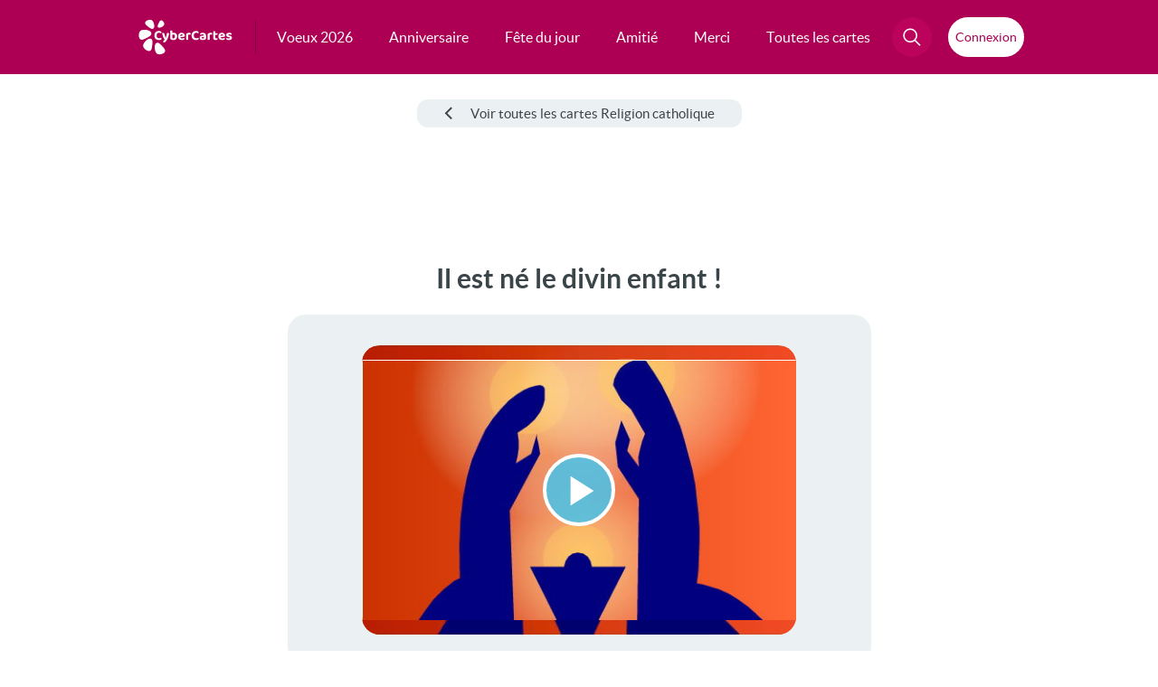

--- FILE ---
content_type: text/html; charset=UTF-8
request_url: https://www.cybercartes.com/apercu/2027/cc/religion-catholique
body_size: 26477
content:
<!DOCTYPE html PUBLIC "-//W3C//DTD XHTML 1.0 Strict//EN" "http://www.w3.org/TR/xhtml1/DTD/xhtml1-strict.dtd">
<html lang="fr" xmlns="http://www.w3.org/1999/xhtml" xmlns:og="http://opengraphprotocol.org/schema/" xmlns:fb="https://www.facebook.com/2008/fbml">

<head>

	<!-- Layout Head View Helpers -->
                <title>Carte Il est né le divin enfant ! - CyberCartes.com</title>

                <meta name="description" content="Envoyez gratuitement des cartes de voeux, cartes virtuelles, cartes anniversaire, cartes Saint Valentin, cartes d'amour et plus de 10 000 autres cartes gratuites" />
                <meta name="robots" content="index, follow" />
                <meta http-equiv="revisit-after" content="1 days" />
                <meta http-equiv="Content-Language" content="fr-FR" />
                <meta http-equiv="identifier-URL" content="//www.cybercartes.com" />
                <meta http-equiv="author" content="CyberCartes" />
                <meta http-equiv="copyright" content="CyberCartes" />
                <meta http-equiv="Content-Type" content="text/html; charset=utf-8" />
                <meta name="verify-v1" content="oXzDrphOYxxXgMeY0X+0Uxe5baNQq++Vf2VbR00opdM=" />
                <meta name="viewport" content="width=device-width, initial-scale=1" />

		<meta property="og:title" content="Il est né le divin enfant !" />

		<meta property="og:image" content="https://static.cybercartes.com/ccimg/images_cc/cc_002317.jpg" />
		<meta property="og:image:width" content="500" />
		<meta property="og:image:height" content="262" />
		<meta property="og:url" content="//www.cybercartes.com/apercu/2027/cc" />

		<meta property="og:type" content="website" />
		<meta property="og:site_name" content="CyberCartes" />
		<meta property="fb:app_id" content="333031783422888" />
		<meta name="facebook-domain-verification" content="vxrizxxb7i84ordojxoxd60bv7eaha" />

            <script type="text/javascript" src="https://cache.consentframework.com/js/pa/27513/c/9ZLsS/stub" data-cfasync="false" referrerpolicy="unsafe-url"></script>

            <script type="text/javascript" src="https://choices.consentframework.com/js/pa/27513/c/9ZLsS/cmp" data-cfasync="false" referrerpolicy="unsafe-url" async></script>

                <link href="//static.cybercartes.com/layouts/cyb_default/css/cybercartes/navbar.css?20260116" media="screen" rel="stylesheet" type="text/css" />
                <link href="//static.cybercartes.com/layouts/cyb_default/css/cybercartes/commun.css?20260116" media="screen" rel="stylesheet" type="text/css" />
                <link href="//static.cybercartes.com/layouts/cyb_default/css/fancybox/v5/fancybox.css" media="screen" rel="stylesheet" type="text/css" />
                <link href="//static.cybercartes.com/javascripts/videojs/video-js.css" media="screen" rel="stylesheet" type="text/css" />
                <link href="//static.cybercartes.com/layouts/cyb_default/css/cybercartes/video-js_cc.css?20260116" media="screen" rel="stylesheet" type="text/css" />
                <link href="//static.cybercartes.com/layouts/cyb_default/css/cybercartes/apercu.css?20260116" media="screen" rel="stylesheet" type="text/css" />
                <link href="//static.cybercartes.com/javascripts/cybercartes/retrait2011/fancybox/jquery.fancybox-1.3.4.css" media="screen" rel="stylesheet" type="text/css" />
                <link href="https://www.cybercartes.com/apercu/2027/cc" rel="canonical" />

                

                <script type="text/javascript" src="//static.cybercartes.com/javascripts/jquery/jquery-1.7.min.js?20260116"></script>
                <script type="text/javascript" src="//static.cybercartes.com/javascripts/jquery/jquery.bxSlider.min.js?20260116"></script>
                <script type="text/javascript" src="//static.cybercartes.com/javascripts/dd_belated/dd_belated_png.js?20260116"></script>
                <script type="text/javascript" src="//static.cybercartes.com/javascripts/cybercartes/pjstext.js?20260116"></script>
                <script type="text/javascript" src="//static.cybercartes.com/javascripts/cybercartes/search.js?20260116"></script>
                <script type="text/javascript" src="//static.cybercartes.com/javascripts/cybercartes/v3/communv3.js?20260116"></script>
                <script type="text/javascript" src="//static.cybercartes.com/javascripts/cybercartes/v3/mAppProposalPopIn.js?20260116"></script>
                <script type="text/javascript" src="//static.cybercartes.com/javascripts/fancybox/v5/fancybox.umd.js"></script>
                <script type="text/javascript">
                    //<![CDATA[
                    
var cardId = 2027;
var cardType = 'cc';
		                        //]]>
                </script>
                <script type="text/javascript" src="//static.cybercartes.com/javascripts/cybercartes/retrait2011/fancybox/jquery.fancybox-1.3.4.pack.js"></script>
                <script type="text/javascript">
                    //<![CDATA[
                    $(function() {
				var isMobile = /iPhone|iPad|iPod|Android|webOS|BlackBerry|Windows Phone|Opera Mini|IEMobile|Mobile/i.test(navigator.userAgent);

				if (!isMobile) {
					var waBtn = document.getElementById('sendWaContainer');
					if (waBtn != null) {
						waBtn.classList.add('disableBtnContainer');
					}
				}
    		});
                    //]]>
                </script>
                <script type="text/javascript" src="//static.cybercartes.com/javascripts/videojs/video.js"></script>
                <script type="text/javascript" src="//static.cybercartes.com/javascripts/videojs/lang/fr.js"></script>
                <script type="text/javascript" src="//static.cybercartes.com/javascripts//cybercartes/v3/comments.js?20260116"></script>
                <script type="text/javascript">
                    //<![CDATA[
                    mAppProposal.run();                    //]]>
                </script>
                <script type="text/javascript">
                    //<![CDATA[
                    
		document.addEventListener('DOMContentLoaded', function() {
			window.loadAndRenderUserInfo();
		});
	                    //]]>
                </script>
	<!-- / Layout Head View Helpers -->

<!-- Global site tag (gtag.js) - Google Analytics -->
<script async src="https://www.googletagmanager.com/gtag/js?id=G-NL8C1HBEP9"></script>
<script>
  window.dataLayer = window.dataLayer || [];
  function gtag(){dataLayer.push(arguments);}
  gtag('js', new Date());

  gtag('config', 'G-NL8C1HBEP9');
</script>
<link rel="apple-touch-icon" sizes="180x180" href="https://static.cybercartes.com/layouts/cyb_default/img/favicon/apple-touch-icon.png">
<link rel="icon" type="image/png" sizes="32x32" href="https://static.cybercartes.com/layouts/cyb_default/img/favicon/favicon-32x32.png">
<link rel="icon" type="image/png" sizes="16x16" href="https://static.cybercartes.com/layouts/cyb_default/img/favicon/favicon-16x16.png">
<link rel="mask-icon" href="https://static.cybercartes.com/layouts/cyb_default/img/favicon/safari-pinned-tab.svg" color="#5bbad5">
<meta name="msapplication-TileColor" content="#da532c">
<meta name="theme-color" content="#ffffff">
		<script async src='https://securepubads.g.doubleclick.net/tag/js/gpt.js'></script>
		<script>
		window.googletag = window.googletag || {cmd: []};
		</script>
	<!--[if IE 6]><!-->
<script type="text/javascript">
	//<![CDATA[
	DD_belatedPNG.fix('.png_ie6');
	//]]>
</script>
<!--<![endif]-->
<!--[if IE 7]>
      				<link href="//static.cybercartes.com/layouts/cyb_default/css/v3/ie7.css" media="screen" rel="stylesheet" type="text/css"  />
<![endif]-->


<script async src="https://pagead2.googlesyndication.com/pagead/js/adsbygoogle.js?client=ca-pub-0359079024251670" crossorigin="anonymous"></script>
<script src="https://NKdzYK93rME5AvtZH.ay.delivery/manager/NKdzYK93rME5AvtZH" type="text/javascript" referrerpolicy="no-referrer-when-downgrade" async></script>

</head>
<body>
	<div id="pageContainer">

<div class="wrap-top">
	<div class="wrap-top-inner">
			
<nav id="nav">
    <a class="logo" href="//www.cybercartes.com">
    	<svg id="cc_svg_logo" width="239" height="90" viewBox="0 0 239 90" fill="none" xmlns="http://www.w3.org/2000/svg" aria-labelledby="ccLogTitle ccLogDesc" role="img">
          <title id="ccLogTitle">CyberCartes</title>
          <desc id="ccLogDesc">Logo CyberCartes</desc>
            <g>
            	<g id="petales">
                    <path id="petale-5" style="--order: 5" d="M65.3073 73.7101C75.6583 86.2504 52.535 92.3398 46.7236 87.143C40.9123 81.9461 39.4558 65.5883 44.2801 61.1992C49.6995 56.2679 54.96 61.1882 65.3073 73.7101Z" />
                    <path id="petale-4" style="--order: 4" d="M33.9068 73.2529C31.0714 89.1127 11.6338 75.204 11.8445 67.2741C12.0552 59.3442 23.6742 47.9029 30.0511 49.039C37.1045 50.2893 36.746 57.4373 33.9068 73.2529Z" />
                    <path id="petale-3" style="--order: 3" d="M13.423 50.7024C-1.7005 57.5 -1.26428 33.1349 5.46385 28.672C12.2733 24.1538 29.0641 26.9643 32.0289 33.0095C35.3523 39.7923 28.8497 43.7683 13.423 50.7024Z" />
                    <path id="petale-2" style="--order: 2" d="M19.9331 14.5272C9.74112 5.49444 28.3914 -1.7015 33.8959 1.98684C39.4004 5.67517 42.3134 18.5843 38.7756 22.4497C34.8201 26.7651 29.9551 23.4234 19.9331 14.5272Z" />
                    <path id="petale-1" style="--order: 1" d="M53.5331 5.71931C58.4239 -3.31343 67.3405 8.77324 65.5957 13.4353C63.8508 18.0974 54.6939 22.6082 51.1302 20.7825C47.1155 18.7502 48.7199 14.6045 53.5331 5.71931Z" />
        		</g>
        		<g id="cc_text" style="--order: 6">
                    <path d="M58.5778 33.136C58.5778 33.688 58.4338 34.168 58.1458 34.576C57.8578 34.984 57.5338 35.308 57.1738 35.548C56.5738 35.14 55.8898 34.78 55.1218 34.468C54.3778 34.156 53.4898 34 52.4578 34C51.1858 34 50.0818 34.276 49.1458 34.828C48.2098 35.38 47.4898 36.184 46.9858 37.24C46.5058 38.296 46.2658 39.58 46.2658 41.092C46.2658 43.396 46.8418 45.148 47.9938 46.348C49.1458 47.548 50.7298 48.148 52.7458 48.148C53.7778 48.148 54.6658 48.004 55.4098 47.716C56.1538 47.428 56.8378 47.104 57.4618 46.744C57.8218 47.008 58.1098 47.356 58.3258 47.788C58.5658 48.196 58.6858 48.676 58.6858 49.228C58.6858 49.708 58.5538 50.152 58.2898 50.56C58.0498 50.968 57.6298 51.316 57.0298 51.604C56.5738 51.844 55.9258 52.072 55.0858 52.288C54.2458 52.504 53.2258 52.612 52.0258 52.612C49.9138 52.612 47.9818 52.204 46.2298 51.388C44.5018 50.548 43.1338 49.288 42.1258 47.608C41.1178 45.904 40.6138 43.732 40.6138 41.092C40.6138 38.596 41.1058 36.496 42.0898 34.792C43.0978 33.064 44.4418 31.756 46.1218 30.868C47.8018 29.98 49.6618 29.536 51.7018 29.536C53.1178 29.536 54.3418 29.704 55.3738 30.04C56.4058 30.352 57.1978 30.784 57.7498 31.336C58.3018 31.864 58.5778 32.464 58.5778 33.136Z" />
                    <path d="M64.3215 47.716C63.9375 46.924 63.5175 45.964 63.0615 44.836C62.6295 43.708 62.1735 42.376 61.6935 40.84C61.2135 39.304 60.6975 37.528 60.1455 35.512C60.4575 35.2 60.8535 34.936 61.3335 34.72C61.8375 34.48 62.3775 34.36 62.9535 34.36C63.6975 34.36 64.3095 34.516 64.7895 34.828C65.2695 35.14 65.6295 35.728 65.8695 36.592C66.4215 38.344 66.9735 40.084 67.5255 41.812C68.0775 43.54 68.6415 45.28 69.2175 47.032H69.3615C69.7695 45.952 70.1775 44.728 70.5855 43.36C71.0175 41.992 71.4135 40.588 71.7735 39.148C72.1335 37.684 72.4455 36.28 72.7095 34.936C73.0455 34.768 73.4055 34.636 73.7895 34.54C74.1735 34.42 74.5695 34.36 74.9775 34.36C75.7215 34.36 76.3575 34.528 76.8855 34.864C77.4375 35.176 77.7135 35.716 77.7135 36.484C77.7135 37.156 77.6055 37.984 77.3895 38.968C77.1975 39.952 76.9335 41.02 76.5975 42.172C76.2615 43.3 75.8655 44.464 75.4095 45.664C74.9535 46.84 74.4735 47.98 73.9695 49.084C73.4895 50.188 72.9975 51.184 72.4935 52.072C71.1975 54.328 69.9975 56.008 68.8935 57.112C67.8135 58.24 66.7335 58.804 65.6535 58.804C64.7895 58.804 64.0695 58.54 63.4935 58.012C62.9415 57.484 62.6055 56.812 62.4855 55.996C63.0135 55.564 63.5535 55.06 64.1055 54.484C64.6575 53.932 65.1855 53.332 65.6895 52.684C66.1935 52.06 66.6375 51.436 67.0215 50.812C66.6135 50.692 66.1935 50.428 65.7615 50.02C65.3295 49.612 64.8495 48.844 64.3215 47.716Z" />
                    <path d="M89.8862 34.18C91.4462 34.18 92.8622 34.528 94.1342 35.224C95.4062 35.896 96.4142 36.916 97.1582 38.284C97.9022 39.628 98.2742 41.296 98.2742 43.288C98.2742 45.304 97.8782 46.996 97.0862 48.364C96.3182 49.732 95.2262 50.776 93.8102 51.496C92.3942 52.192 90.7382 52.54 88.8422 52.54C87.3542 52.54 86.0702 52.36 84.9902 52C83.9342 51.64 83.0462 51.22 82.3262 50.74C81.8222 50.38 81.4382 49.984 81.1742 49.552C80.9342 49.12 80.8142 48.616 80.8142 48.04V36.628H86.1062V47.644C86.3942 47.812 86.7662 47.968 87.2222 48.112C87.6782 48.256 88.1942 48.328 88.7702 48.328C89.9942 48.328 90.9662 47.908 91.6862 47.068C92.4302 46.228 92.8022 44.968 92.8022 43.288C92.8022 41.584 92.4422 40.348 91.7222 39.58C91.0262 38.788 90.0902 38.392 88.9142 38.392C88.1462 38.392 87.4622 38.536 86.8622 38.824C86.2622 39.112 85.7462 39.436 85.3142 39.796L85.1702 35.476C85.7222 35.164 86.3942 34.876 87.1862 34.612C88.0022 34.324 88.9022 34.18 89.8862 34.18ZM86.1422 37.888H80.8142V28.564C81.0302 28.492 81.3542 28.42 81.7862 28.348C82.2182 28.276 82.6862 28.24 83.1902 28.24C84.2222 28.24 84.9662 28.42 85.4222 28.78C85.9022 29.14 86.1422 29.8 86.1422 30.76V37.888Z" />
                    <path d="M104.109 45.88L103.893 42.28L112.821 40.876C112.773 40.204 112.485 39.58 111.957 39.004C111.429 38.428 110.649 38.14 109.617 38.14C108.537 38.14 107.637 38.512 106.917 39.256C106.197 39.976 105.813 41.008 105.765 42.352L105.945 44.836C106.161 46.156 106.725 47.104 107.637 47.68C108.549 48.232 109.629 48.508 110.877 48.508C111.885 48.508 112.833 48.364 113.721 48.076C114.609 47.788 115.329 47.488 115.881 47.176C116.241 47.392 116.529 47.692 116.745 48.076C116.985 48.46 117.105 48.868 117.105 49.3C117.105 50.02 116.817 50.62 116.241 51.1C115.689 51.58 114.909 51.94 113.901 52.18C112.917 52.42 111.789 52.54 110.517 52.54C108.669 52.54 107.001 52.192 105.513 51.496C104.049 50.8 102.897 49.756 102.057 48.364C101.217 46.972 100.797 45.232 100.797 43.144C100.797 41.608 101.037 40.276 101.517 39.148C102.021 38.02 102.681 37.096 103.497 36.376C104.337 35.632 105.273 35.08 106.305 34.72C107.361 34.36 108.453 34.18 109.581 34.18C111.237 34.18 112.677 34.516 113.901 35.188C115.149 35.836 116.121 36.724 116.817 37.852C117.513 38.98 117.861 40.288 117.861 41.776C117.861 42.52 117.657 43.084 117.249 43.468C116.841 43.852 116.277 44.092 115.557 44.188L104.109 45.88Z" />
                    <path d="M126.465 39.364V43.864H121.137V38.716C121.137 38.044 121.293 37.48 121.605 37.024C121.941 36.544 122.397 36.124 122.973 35.764C123.765 35.284 124.713 34.912 125.817 34.648C126.945 34.36 128.121 34.216 129.345 34.216C131.793 34.216 133.017 35.032 133.017 36.664C133.017 37.048 132.957 37.408 132.837 37.744C132.741 38.08 132.621 38.368 132.477 38.608C132.237 38.56 131.937 38.524 131.577 38.5C131.241 38.452 130.869 38.428 130.461 38.428C129.741 38.428 129.021 38.512 128.301 38.68C127.581 38.848 126.969 39.076 126.465 39.364ZM121.137 42.496L126.465 42.604V51.964C126.225 52.036 125.889 52.096 125.457 52.144C125.025 52.216 124.557 52.252 124.053 52.252C123.045 52.252 122.301 52.072 121.821 51.712C121.365 51.352 121.137 50.704 121.137 49.768V42.496Z" />
                    <path d="M153.043 33.136C153.043 33.688 152.899 34.168 152.611 34.576C152.323 34.984 151.999 35.308 151.639 35.548C151.039 35.14 150.355 34.78 149.587 34.468C148.843 34.156 147.955 34 146.923 34C145.651 34 144.547 34.276 143.611 34.828C142.675 35.38 141.955 36.184 141.451 37.24C140.971 38.296 140.731 39.58 140.731 41.092C140.731 43.396 141.307 45.148 142.459 46.348C143.611 47.548 145.195 48.148 147.211 48.148C148.243 48.148 149.131 48.004 149.875 47.716C150.619 47.428 151.303 47.104 151.927 46.744C152.287 47.008 152.575 47.356 152.791 47.788C153.031 48.196 153.151 48.676 153.151 49.228C153.151 49.708 153.019 50.152 152.755 50.56C152.515 50.968 152.095 51.316 151.495 51.604C151.039 51.844 150.391 52.072 149.551 52.288C148.711 52.504 147.691 52.612 146.491 52.612C144.379 52.612 142.447 52.204 140.695 51.388C138.967 50.548 137.599 49.288 136.591 47.608C135.583 45.904 135.079 43.732 135.079 41.092C135.079 38.596 135.571 36.496 136.555 34.792C137.563 33.064 138.907 31.756 140.587 30.868C142.267 29.98 144.127 29.536 146.167 29.536C147.583 29.536 148.807 29.704 149.839 30.04C150.871 30.352 151.663 30.784 152.215 31.336C152.767 31.864 153.043 32.464 153.043 33.136Z" />
                    <path d="M163.526 48.58C164.078 48.58 164.618 48.532 165.146 48.436C165.698 48.316 166.094 48.184 166.334 48.04V44.584L163.31 44.872C162.494 44.92 161.846 45.088 161.366 45.376C160.886 45.664 160.646 46.096 160.646 46.672C160.646 47.248 160.874 47.716 161.33 48.076C161.786 48.412 162.518 48.58 163.526 48.58ZM163.31 34.18C165.806 34.18 167.798 34.708 169.286 35.764C170.774 36.796 171.518 38.404 171.518 40.588V48.76C171.518 49.36 171.362 49.852 171.05 50.236C170.738 50.596 170.342 50.908 169.862 51.172C169.142 51.604 168.242 51.94 167.162 52.18C166.106 52.444 164.894 52.576 163.526 52.576C161.078 52.576 159.122 52.096 157.658 51.136C156.218 50.176 155.498 48.748 155.498 46.852C155.498 45.22 156.002 43.972 157.01 43.108C158.018 42.22 159.518 41.68 161.51 41.488L166.298 40.984V40.552C166.298 39.736 165.974 39.148 165.326 38.788C164.702 38.428 163.802 38.248 162.626 38.248C161.714 38.248 160.814 38.356 159.926 38.572C159.062 38.788 158.282 39.04 157.586 39.328C157.298 39.136 157.046 38.848 156.83 38.464C156.638 38.056 156.542 37.636 156.542 37.204C156.542 36.196 157.094 35.464 158.198 35.008C158.894 34.72 159.698 34.516 160.61 34.396C161.546 34.252 162.446 34.18 163.31 34.18Z" />
                    <path d="M180.957 39.364V43.864H175.629V38.716C175.629 38.044 175.785 37.48 176.097 37.024C176.433 36.544 176.889 36.124 177.465 35.764C178.257 35.284 179.205 34.912 180.309 34.648C181.437 34.36 182.613 34.216 183.837 34.216C186.285 34.216 187.509 35.032 187.509 36.664C187.509 37.048 187.449 37.408 187.329 37.744C187.233 38.08 187.113 38.368 186.969 38.608C186.729 38.56 186.429 38.524 186.069 38.5C185.733 38.452 185.361 38.428 184.953 38.428C184.233 38.428 183.513 38.512 182.793 38.68C182.073 38.848 181.461 39.076 180.957 39.364ZM175.629 42.496L180.957 42.604V51.964C180.717 52.036 180.381 52.096 179.949 52.144C179.517 52.216 179.049 52.252 178.545 52.252C177.537 52.252 176.793 52.072 176.313 51.712C175.857 51.352 175.629 50.704 175.629 49.768V42.496Z" />
                    <path d="M190.22 42.496H195.512V46.348C195.512 47.02 195.728 47.512 196.16 47.824C196.592 48.136 197.204 48.292 197.996 48.292C198.356 48.292 198.74 48.256 199.148 48.184C199.58 48.088 199.94 47.98 200.228 47.86C200.42 48.076 200.588 48.34 200.732 48.652C200.9 48.964 200.984 49.324 200.984 49.732C200.984 50.548 200.648 51.22 199.976 51.748C199.304 52.276 198.176 52.54 196.592 52.54C194.576 52.54 193.004 52.084 191.876 51.172C190.772 50.26 190.22 48.772 190.22 46.708V42.496ZM193.604 39.22V35.116H200.516C200.636 35.308 200.756 35.584 200.876 35.944C200.996 36.304 201.056 36.7 201.056 37.132C201.056 37.852 200.888 38.38 200.552 38.716C200.24 39.052 199.808 39.22 199.256 39.22H193.604ZM195.512 43.396H190.22V30.472C190.46 30.4 190.796 30.328 191.228 30.256C191.66 30.16 192.116 30.112 192.596 30.112C193.628 30.112 194.372 30.292 194.828 30.652C195.284 31.012 195.512 31.672 195.512 32.632V43.396Z" />
                    <path d="M206.519 45.88L206.303 42.28L215.231 40.876C215.183 40.204 214.895 39.58 214.367 39.004C213.839 38.428 213.059 38.14 212.027 38.14C210.947 38.14 210.047 38.512 209.327 39.256C208.607 39.976 208.223 41.008 208.175 42.352L208.355 44.836C208.571 46.156 209.135 47.104 210.047 47.68C210.959 48.232 212.039 48.508 213.287 48.508C214.295 48.508 215.243 48.364 216.131 48.076C217.019 47.788 217.739 47.488 218.291 47.176C218.651 47.392 218.939 47.692 219.155 48.076C219.395 48.46 219.515 48.868 219.515 49.3C219.515 50.02 219.227 50.62 218.651 51.1C218.099 51.58 217.319 51.94 216.311 52.18C215.327 52.42 214.199 52.54 212.927 52.54C211.079 52.54 209.411 52.192 207.923 51.496C206.459 50.8 205.307 49.756 204.467 48.364C203.627 46.972 203.207 45.232 203.207 43.144C203.207 41.608 203.447 40.276 203.927 39.148C204.431 38.02 205.091 37.096 205.907 36.376C206.747 35.632 207.683 35.08 208.715 34.72C209.771 34.36 210.863 34.18 211.991 34.18C213.647 34.18 215.087 34.516 216.311 35.188C217.559 35.836 218.531 36.724 219.227 37.852C219.923 38.98 220.271 40.288 220.271 41.776C220.271 42.52 220.067 43.084 219.659 43.468C219.251 43.852 218.687 44.092 217.967 44.188L206.519 45.88Z" />
                    <path d="M237.586 46.96C237.586 48.712 236.926 50.092 235.606 51.1C234.286 52.084 232.366 52.576 229.846 52.576C227.878 52.576 226.258 52.288 224.986 51.712C223.714 51.136 223.078 50.284 223.078 49.156C223.078 48.652 223.186 48.22 223.402 47.86C223.618 47.476 223.894 47.176 224.23 46.96C224.902 47.344 225.682 47.704 226.57 48.04C227.482 48.352 228.514 48.508 229.666 48.508C231.418 48.508 232.294 48.004 232.294 46.996C232.294 46.564 232.138 46.228 231.826 45.988C231.514 45.724 230.998 45.532 230.278 45.412L228.766 45.052C226.846 44.644 225.406 44.02 224.446 43.18C223.51 42.316 223.042 41.14 223.042 39.652C223.042 37.972 223.714 36.64 225.058 35.656C226.426 34.648 228.262 34.144 230.566 34.144C231.718 34.144 232.762 34.264 233.698 34.504C234.658 34.72 235.414 35.068 235.966 35.548C236.518 36.004 236.794 36.58 236.794 37.276C236.794 37.756 236.698 38.176 236.506 38.536C236.314 38.896 236.062 39.196 235.75 39.436C235.486 39.268 235.078 39.088 234.526 38.896C233.998 38.704 233.41 38.548 232.762 38.428C232.138 38.308 231.55 38.248 230.998 38.248C230.134 38.248 229.462 38.368 228.982 38.608C228.502 38.824 228.262 39.172 228.262 39.652C228.262 39.964 228.394 40.24 228.658 40.48C228.946 40.696 229.438 40.876 230.134 41.02L231.574 41.38C233.71 41.86 235.246 42.556 236.182 43.468C237.118 44.356 237.586 45.52 237.586 46.96Z" />
        		</g>
        	</g>
        </svg>
    </a>
	<ul id="mainMenuCont"  class="mainMenuList"> 
    	
		<li >
			<a href="//www.cybercartes.com/cartes/cartes-de-voeux" class="mainEntrie  first-menu-item">
				<span>Voeux 2026</span> 
			</a>
		</li>
		<li >
			<a href="//www.cybercartes.com/cartes/anniversaire" class="mainEntrie  second-menu-item">
				<span>Anniversaire</span> 
			</a>
		</li>
		<li >
			<a href="//www.cybercartes.com/cartes/bonne-fete" class="mainEntrie  third-menu-item">
				<span>Fête du jour</span> 
			</a>
		</li>
		<li >
			<a href="//www.cybercartes.com/cartes/amitie" class="mainEntrie  fourth-menu-item">
				<span>Amitié</span> 
			</a>
		</li>
		<li >
			<a href="//www.cybercartes.com/cartes/merci" class="mainEntrie  fifth-menu-item">
				<span>Merci</span> 
			</a>
		</li>
	<li id="allcardsElem" class="allcardsEntrie" >
		<a href="/info/sitemap" class="mainEntrie  sixth-menu-item">
			<span>Toutes les cartes</span> 
		</a>
	</li>
		
	</ul>
	<ul id="techMenuCont"  class="techMenuList centerContentMenu">
		<li id="navSearchContainer">
			<div id="allSearchContainer">
				
            	<div id="searchBtnContainer">
    				<a id="searchBtn" class="navTechBtncolor" href="#">
        				<svg id="searchGlass" class="" width="20" height="24" viewBox="0 0 25 24" fill="none" xmlns="http://www.w3.org/2000/svg">
                        <path d="M16.6863 16.483L23.2033 23" stroke="white" stroke-width="2" stroke-linecap="round"/>
                        <circle cx="9.81814" cy="9.81814" r="8.81814" transform="matrix(1 0 1.09582e-05 1 0.36792 0)" stroke="white" stroke-width="2"/>
                        </svg>
                        
                        <svg id="searchCross" class="hidden" version="1.1" id="Calque_1" xmlns="http://www.w3.org/2000/svg" x="0px" y="0px" viewBox="0 0 35 34">
                        	<path class="st0" fill="white" d="M9,25.5c-0.4-0.4-0.4-1,0-1.4L24.6,8.5c0.4-0.4,1-0.4,1.4,0c0.4,0.4,0.4,1,0,1.4L10.4,25.5C10,25.9,9.4,25.9,9,25.5z"/>
                        	<path class="st0" fill="white" d="M24.6,25.5L9,9.9c-0.4-0.4-0.4-1,0-1.4c0.4-0.4,1-0.4,1.4,0L26,24.1c0.4,0.4,0.4,1,0,1.4S25,25.9,24.6,25.5z"/>
                        </svg>
                        
    				</a>
    			</div>
    			
    			<form id="searchForm" class="searchForm visuallyhidden" method="get" action="//www.cybercartes.com/search">
        			<fieldset>
        				<input id="searchInput" class="key-searched" name="q" type="text" value="" placeholder="Votre recherche ici..."/>
					</fieldset>
					<a id="searchBtnForm" href="#">
        				<svg width="25" height="24" viewBox="0 0 25 24" fill="none" xmlns="http://www.w3.org/2000/svg">
                        <path d="M16.6863 16.483L23.2033 23" stroke="white" stroke-width="2" stroke-linecap="round"/>
                        <circle cx="9.81814" cy="9.81814" r="8.81814" transform="matrix(1 0 1.09582e-05 1 0.36792 0)" stroke="white" stroke-width="2"/>
                        </svg>
    				</a>
         		</form>  
    			
    		</div>
			
		</li>
		<li class="navLoginContainer centerContentMenu">
			<button id="accountBtn" class="displayNone genericLoginBtn centerContentMenu centerContentMenuGap">
    			
				<svg id="loginSvg" class="" viewBox="0 0 24 24" fill="none" stroke="currentColor" xmlns="http://www.w3.org/2000/svg">
  					<circle cx="12" cy="6" r="5" stroke-width="2" />
					<path
						d="M23 23C21.373 18.3344 17.0621 15 12 15C6.93787 15 2.62704 18.3344 1 23"
						stroke-width="2"
						stroke-linecap="round"
					/>
				</svg>
				<span id="loginComp" class="loginInitials">
									</span>
			</button>

			<button id="loginBtn" class="  genericLoginBtn centerContentMenu centerContentMenuGap">
				<span class="loginText">Connexion</span>
			</button>
		</li>
	</ul>
</nav>

	</div>
</div>



<div class="mobile-header">
		
	<a class="mobile-logo" href="//www.cybercartes.com">
		<img src="//static.cybercartes.com/layouts/cyb_default/img/common/svg/logo_cc.svg" width="104" height="39" alt="CyberCartes" title="CyberCartes"/>
	</a>
	
	<a id="mBtn_login" class="mobile-loginBtn" target="_blank" href="//compte.cybercartes.com">
    	<span class="loginBtnContent">
    		<svg width="24" height="24" viewBox="0 0 24 24" fill="none" xmlns="http://www.w3.org/2000/svg">
            <circle cx="12" cy="6" r="5" stroke="white" stroke-width="2"/>
            <path d="M23 23C21.373 18.3344 17.0621 15 12 15C6.93787 15 2.62704 18.3344 1 23" stroke="white" stroke-width="2" stroke-linecap="round"/>
            </svg>
    		<span class="mobLoginText">Connexion</span>
    	</span>
	</a>

	<a id="mBtn_account" class="mobile-loginBtn displayNone"  href="//compte.cybercartes.com">
    	<span class="loginBtnContent">
    		<svg width="24" height="24" viewBox="0 0 24 24" fill="none" xmlns="http://www.w3.org/2000/svg">
            <circle cx="12" cy="6" r="5" stroke="white" stroke-width="2"/>
            <path d="M23 23C21.373 18.3344 17.0621 15 12 15C6.93787 15 2.62704 18.3344 1 23" stroke="white" stroke-width="2" stroke-linecap="round"/>
            </svg>
    		<span id="loginCompMob" class="mobLoginText">
				
			</span>
    	</span>
	</a>
	
	<input type="checkbox" name="main-nav" id="main-nav" class="burger-check">
	<label for="main-nav" class="burger menu"><span></span></label>
	
	<ul>
            <li><a href="//www.cybercartes.com/cartes/cartes-de-voeux">Voeux 2026</a></li> 
            <li><a href="//www.cybercartes.com/cartes/anniversaire">Anniversaire</a></li> 
            <li><a href="//www.cybercartes.com/cartes/bonne-fete">Fête du jour</a></li> 
            <li><a href="//www.cybercartes.com/cartes/amitie">Amitié</a></li> 
            <li><a href="//www.cybercartes.com/cartes/merci">Merci</a></li> 
			<li><a href="//www.cybercartes.com/info/sitemap">Toutes les cartes</a></li>

        	<li>
        		<form class="" method="get" action="//www.cybercartes.com/search">
					<fieldset class="searchMobileContainer">
						<input class="searchMobile" name="q" type="text" value="" placeholder="Votre recherche ici...">
						<input class="searchMobileSubmit"  type="submit" value="OK">
					</fieldset> 
				</form>
        	</li>
    </ul>
 
    		
</div>


<style>
  dialog#mccDialog { display: none; }

  .has-dialog dialog#mccDialog { display: revert; }
</style>

<dialog id="mccDialog" class="genericModal fade-in-modal">
	<button class="cancel" id="loginClose" type="button" aria-label="Fermer">&times;</button>
	<form id="login-form">
		<svg class="lightLogo" viewBox="0 0 33 42" fill="#EBF0F2" xmlns="http://www.w3.org/2000/svg" aria-labelledby="ccLogTitle-footer ccLogDesc-footer" role="img">
			<title id="ccLogTitle-footer">CyberCartes</title>
			<desc id="ccLogDesc-footer">Logo CyberCartes</desc>        
			<path d="M30.9867 34.7019C35.9744 40.687 24.8323 43.5932 22.0321 41.113C19.2319 38.6327 18.5301 30.8257 20.8547 28.731C23.4661 26.3774 26.0009 28.7257 30.9867 34.7019Z"></path>
			<path d="M15.8563 34.4837C14.49 42.053 5.12392 35.4149 5.22545 31.6302C5.32699 27.8456 10.9256 22.3851 13.9984 22.9273C17.3971 23.524 17.2243 26.9355 15.8563 34.4837Z"></path>
			<path d="M5.98608 23.7212C-1.30125 26.9654 -1.09105 15.3368 2.15093 13.2068C5.43209 11.0505 13.5228 12.3918 14.9514 15.277C16.5528 18.5142 13.4195 20.4118 5.98608 23.7212Z"></path>
			<path d="M9.12301 6.45603C4.21195 2.14504 13.1986 -1.28933 15.851 0.470982C18.5034 2.23129 19.907 8.39237 18.2023 10.2372C16.2963 12.2967 13.9521 10.7019 9.12301 6.45603Z"></path>
			<path d="M25.3133 2.25241C27.67 -2.05858 31.9665 3.70995 31.1257 5.93498C30.2849 8.16001 25.8726 10.3129 24.1554 9.44151C22.2209 8.47158 22.994 6.493 25.3133 2.25241Z"></path>
		</svg>

		<p class="loginModalTitle">Accédez à vos <span class="special">contacts, vos envois...</span></p>
		<div id="loginError" class="login-error" hidden></div>
		<div class="fields">
			<label class="field">
				<div class="icon">
					<svg stroke="currentColor" fill="none" stroke-width="2" viewBox="0 0 24 24" stroke-linecap="round" stroke-linejoin="round" height="1em" width="2em" xmlns="http://www.w3.org/2000/svg">
						<circle cx="12" cy="12" r="4"></circle>
						<path d="M16 8v5a3 3 0 0 0 6 0v-1a10 10 0 1 0-3.92 7.94"></path>
					</svg>
				</div>
				<input name="username" type="text" placeholder="Email" autocomplete="off" autofocus required>
			</label>

			<label class="field">
				<div class="icon">
					<svg stroke="currentColor" fill="currentColor" stroke-width="0" viewBox="0 0 24 24" height="1em" width="2em" xmlns="http://www.w3.org/2000/svg">
						<path d="M12 2C9.243 2 7 4.243 7 7v2H6c-1.103 0-2 .897-2 2v9c0 1.103.897 2 2 2h12c1.103 0 2-.897 2-2v-9c0-1.103-.897-2-2-2h-1V7c0-2.757-2.243-5-5-5zM9 7c0-1.654 1.346-3 3-3s3 1.346 3 3v2H9V7zm9.002 13H13v-2.278c.595-.347 1-.985 1-1.722 0-1.103-.897-2-2-2s-2 .897-2 2c0 .736.405 1.375 1 1.722V20H6v-9h12l.002 9z"></path>
					</svg>
				</div>
				<input id="password" name="password" type="password" placeholder="Mot de passe" required>
				<div class="icon">
						<button type="button" id="togglePassword" aria-label="Afficher le mot de passe">
							
						<svg class="eye" stroke="currentColor" fill="currentColor" stroke-width="0" viewBox="0 0 24 24" xmlns="http://www.w3.org/2000/svg">
							<path fill-rule="evenodd" clip-rule="evenodd" d="M11.9944 15.5C13.9274 15.5 15.4944 13.933 15.4944 12C15.4944 10.067 13.9274 8.5 11.9944 8.5C10.0614 8.5 8.49439 10.067 8.49439 12C8.49439 13.933 10.0614 15.5 11.9944 15.5ZM11.9944 13.4944C11.1691 13.4944 10.5 12.8253 10.5 12C10.5 11.1747 11.1691 10.5056 11.9944 10.5056C12.8197 10.5056 13.4888 11.1747 13.4888 12C13.4888 12.8253 12.8197 13.4944 11.9944 13.4944Z" fill="#0F0F0F"/>
							<path fill-rule="evenodd" clip-rule="evenodd" d="M12 5C7.18879 5 3.9167 7.60905 2.1893 9.47978C0.857392 10.9222 0.857393 13.0778 2.1893 14.5202C3.9167 16.391 7.18879 19 12 19C16.8112 19 20.0833 16.391 21.8107 14.5202C23.1426 13.0778 23.1426 10.9222 21.8107 9.47978C20.0833 7.60905 16.8112 5 12 5ZM3.65868 10.8366C5.18832 9.18002 7.9669 7 12 7C16.0331 7 18.8117 9.18002 20.3413 10.8366C20.9657 11.5128 20.9657 12.4872 20.3413 13.1634C18.8117 14.82 16.0331 17 12 17C7.9669 17 5.18832 14.82 3.65868 13.1634C3.03426 12.4872 3.03426 11.5128 3.65868 10.8366Z" fill="#0F0F0F"/>
						</svg>
						<svg class="eye-slash" stroke="currentColor" fill="currentColor" stroke-width="0" viewBox="0 0 24 24" xmlns="http://www.w3.org/2000/svg">
							<path d="M4.4955 7.44088C3.54724 8.11787 2.77843 8.84176 2.1893 9.47978C0.857392 10.9222 0.857393 13.0778 2.1893 14.5202C3.9167 16.391 7.18879 19 12 19C13.2958 19 14.4799 18.8108 15.5523 18.4977L13.8895 16.8349C13.2936 16.9409 12.6638 17 12 17C7.9669 17 5.18832 14.82 3.65868 13.1634C3.03426 12.4872 3.03426 11.5128 3.65868 10.8366C4.23754 10.2097 4.99526 9.50784 5.93214 8.87753L4.4955 7.44088Z" fill="#0F0F0F"/>
							<path d="M8.53299 11.4784C8.50756 11.6486 8.49439 11.8227 8.49439 12C8.49439 13.933 10.0614 15.5 11.9944 15.5C12.1716 15.5 12.3458 15.4868 12.516 15.4614L8.53299 11.4784Z" fill="#0F0F0F"/>
							<path d="M15.4661 12.4471L11.5473 8.52829C11.6937 8.50962 11.8429 8.5 11.9944 8.5C13.9274 8.5 15.4944 10.067 15.4944 12C15.4944 12.1515 15.4848 12.3007 15.4661 12.4471Z" fill="#0F0F0F"/>
							<path d="M18.1118 15.0928C19.0284 14.4702 19.7715 13.7805 20.3413 13.1634C20.9657 12.4872 20.9657 11.5128 20.3413 10.8366C18.8117 9.18002 16.0331 7 12 7C11.3594 7 10.7505 7.05499 10.1732 7.15415L8.50483 5.48582C9.5621 5.1826 10.7272 5 12 5C16.8112 5 20.0833 7.60905 21.8107 9.47978C23.1426 10.9222 23.1426 13.0778 21.8107 14.5202C21.2305 15.1486 20.476 15.8603 19.5474 16.5284L18.1118 15.0928Z" fill="#0F0F0F"/>
							<path d="M2.00789 3.42207C1.61736 3.03155 1.61736 2.39838 2.00789 2.00786C2.39841 1.61733 3.03158 1.61733 3.4221 2.00786L22.0004 20.5862C22.391 20.9767 22.391 21.6099 22.0004 22.0004C21.6099 22.3909 20.9767 22.3909 20.5862 22.0004L2.00789 3.42207Z" fill="#0F0F0F"/>
						</svg>

					</button>
				</div>
			</label>

			<div class="need">
			<div class="forgot"> <a href="https://compte.cybercartes.com/reinitialisation/demande" target="_blank">Mot de passe oublié ?</a></div>
			<!-- <div class="rememberMe">Se souvenir de moi</div> -->
			</div>

			<menu>
				<!-- <button class="cancel" id="loginClose" type="button" class="modal-close">Annuler</button> -->
				<button class="valid" type="submit">Connexion</button>
			</menu>
		</div>
	</form>
	<div class="loginSignUpSeparator"><span class="textInSeparator">ou</span></div>
	<div class="dialogFooter" >
		<a class="createAccountBtn" href="https://compte.cybercartes.com/enregistrement" target="_blank">Créer un compte</a>
	</div>
</dialog>

<script>
	document.addEventListener("DOMContentLoaded", function() {

		if (!dom.loginForm) {
			console.error('Le formulaire #login-form est introuvable.');
			return;
		}

		var supported = (typeof dom.mccDialog.showModal === 'function') && (typeof dom.mccDialog.close === 'function');

		if (!supported) {
    		// 1) On s'assure qu'il ne s'affichera pas
    		dom.mccDialog.style.display = 'none';

			// 2) Optionnel : on desactive tous les triggers d'ouverture si tu en as
			// Exemple : boutons qui ouvrent le dialog
			// document.querySelectorAll('[data-open-login]').forEach(function(btn){ btn.style.display='none'; });

			// 3) Optionnel : fallback UX (ex: redirection vers la page compte)
			// Rien a faire si tu veux juste "ne pas afficher".
			return;
		}

		// Marqueur CSS : autorise l'affichage normal du dialog
  		document.documentElement.classList.add('has-dialog');

		dom.loginForm.addEventListener('submit', function(e){

			e.preventDefault();
			e.stopImmediatePropagation();
			
			submitLoginForm(e).then(function(success){
			if (success) {
				dom.mccDialog.close();
			}
			});
		});

	});
</script>

	<div class="card-overview">
			<a class="returnToCatBtn sndButton" href="https://www.cybercartes.com/cartes/religion-catholique" title="Voir toutes les cartes Religion catholique">
				<svg class="returnArrow" width="9" height="15" viewBox="0 0 9 15" fill="none" xmlns="http://www.w3.org/2000/svg">
                	<path d="M8.2478 1.00024L2 7.24805L8.2478 13.4958" stroke-width="2"/>
                </svg>
                
				Voir toutes les cartes Religion catholique			</a>
	</div>



<div class="top-banner">
	
				<div id='div-gpt-ad-1448579929456-0'>
				</div>
			</div>

<!---- Bloc d'apercu ---->
<div class="cartes-list">
	
	<div class="cartes-list-bottom">
	
		<div class="apercuGaucheBloc">

			<script async src="https://pagead2.googlesyndication.com/pagead/js/adsbygoogle.js?client=ca-pub-0359079024251670" crossorigin="anonymous"></script>
			<!-- Aperçu display responsive gauche -->
			<ins class="adsbygoogle"
				style="display:block"
				data-ad-client="ca-pub-0359079024251670"
				data-ad-slot="1531274368"
				data-ad-format="auto"
				data-full-width-responsive="true"></ins>
			<script>
				(adsbygoogle = window.adsbygoogle || []).push({});
			</script>


		</div>

		<div class="card-overview">
		
			<div class="card-titleZone">			
				<h1>Il est né le divin enfant !</h1>
			</div>

									 
			
					
<div id="cardContainer" class="previewClassicPreroll" >
	<div id="card" class="maxFormatContainer roundedZone">
		<style>
			html, body { height:100%; }
			body { margin:0; }
		</style>
		
	<script type="text/javascript">
	$(document).ready(function(){

		var isMobile = navigator.userAgent.match(/iPhone/i) || navigator.userAgent.match(/iPod/i) || 
		navigator.userAgent.match(/iPad/i) || navigator.userAgent.match(/Android/i);

		if (isMobile) {
			var viWidth = 480;
			var viHeight = 320;
			var videosrc = "//video.cybercartes.com/iphone/images/cartes/2027/2027.mp4";
		} else {
			var viWidth = 480;
			var viHeight = 320;
			var videosrc = "//video.cybercartes.com/iphone/images/cartes/2027/2027.mp4";
		}
		
		var viRatio = viHeight / viWidth;
		
	    var getAnimateSize = function() {
			var winWidth = $(window).width();
			var winHeight = $(window).height();
			
			var viW = viWidth;
			var viH = viHeight;
			
			if (winWidth < viWidth) {
			    viW = winWidth;
			    viH = parseInt(viRatio * viW);
			}
			
			if (viH > winHeight) {
			    viH = winHeight;
			    viW = parseInt(winHeight / viRatio);
			}
			
			return {viW: viW, viH: viH};
	    }
	    var size = getAnimateSize();
	    $('#cardMediaSource').attr("src", videosrc);
	    videojs("cardMedia").ready(function(){
	    	  var myPlayer = this;
	    	  myPlayer.load();
	    	  myPlayer.play();
	    });
	    $('#cardContent > #cardMedia').width(size.viW).height(size.viH);
	    
	});
	</script>

	<div align="center">
		<div id="cardContent">
			
		<video id="cardMedia" oncontextmenu="return false;" controlslist="nodownload" class="video-js vjs-cc-skin" controls playsinline preload="auto" poster="https://static.cybercartes.com/ccimg/images_cc/cc_002317.jpg">
			<source id="cardMediaSource" src="" type="video/mp4" />
			<p class="vjs-no-js">Pour afficher la vidéo, merci d'activer le Javascript. Vous pouvez également mettre à jour votre navigateur.</p>
		</video>
			
		</div>
	</div>
	<div id="fb-root"></div>

	</div>	
</div>						<div id="cardContainerBtns" class="overviewZone cardContainerBtns">
						<span class="title-send">Envoyez cette carte :</span>
						<div class="sendingBtnZone roundedZone" style="max-width: 645px;">
						
							<span class="BtnContainer">
	<a id="sendEmail" class="genericBtn sendBtn emailBtn" href="//envoi.cybercartes.com/envoi/2027/cc/email/religion-catholique">
		<span class="inner">
			par EMAIL<br>
			<span class="fontLight fontUpper innerSsTxt">gratuit</span>
		</span>
	</a>
</span>


<span class="BtnContainer">
	<a id="sendMobile"  class="genericBtn sendBtn smsBtn"href="//envoi.cybercartes.com/envoi/2027/cc/m/religion-catholique">
		<span class="inner"> 
			par SMS<br>
			<span class="fontLight innerSsTxt">et Email</span>
		</span>
	</a>
</span>
	

<span class="BtnContainer ">
	<a id="sendFb" class="genericBtn sendBtn fbBtn" href="//envoi.cybercartes.com/envoi/2027/cc/fb/religion-catholique">
		<span class="inner">  
			sur Facebook<br>
			<span class="fontLight fontUpper innerSsTxt">gratuit</span>
		</span>
	</a>
</span>

<span id="sendWaContainer" class="BtnContainer">
	<a id="sendWa" class="genericBtn sendBtn waBtn" href="//envoi.cybercartes.com/envoi/2027/cc/wa/religion-catholique">
		<span class="inner">  
			sur WhatsApp<br>
			<span class="fontLight fontUpper innerSsTxt">gratuit</span>
		</span>
	</a>
	<span class="btnSubText">Disponible sur mobile et tablette</span>
</span>

						</div>
					</div>						
						
			
			<div class="apercuBasBloc">
        		
				<div id='div-gpt-ad-1496158459662-0'>
				</div>
			        	</div>
			
			
			
		</div>
		
	</div>
	
	
</div>

<!------- comments ------>

<div class="comments-container">
            <div class="comments-header">
                <div class="comments-inner">
                    <div class="comments-col comments-note">
                        <svg class='heart' width='13' height='12' viewBox='0 0 42 39' fill='none' xmlns='http://www.w3.org/2000/svg'>
<path d='M41.654 10.905C41.654 28.4702 20.827 38.7919 20.827 38.7919C20.827 38.7919 0 28.4702 0 10.905C0.00146959 4.8818 4.80996 0 10.7427 0C15.3734 0 19.3192 2.97504 20.8285 7.14516C22.3363 2.97504 26.2836 0 30.9128 0C36.8455 0 41.654 4.8818 41.654 10.905Z' fill='#D80067'/>
</svg><svg class='heart' width='13' height='12' viewBox='0 0 42 39' fill='none' xmlns='http://www.w3.org/2000/svg'>
<path d='M41.654 10.905C41.654 28.4702 20.827 38.7919 20.827 38.7919C20.827 38.7919 0 28.4702 0 10.905C0.00146959 4.8818 4.80996 0 10.7427 0C15.3734 0 19.3192 2.97504 20.8285 7.14516C22.3363 2.97504 26.2836 0 30.9128 0C36.8455 0 41.654 4.8818 41.654 10.905Z' fill='#D80067'/>
</svg><svg class='heart' width='13' height='12' viewBox='0 0 42 39' fill='none' xmlns='http://www.w3.org/2000/svg'>
<path d='M41.654 10.905C41.654 28.4702 20.827 38.7919 20.827 38.7919C20.827 38.7919 0 28.4702 0 10.905C0.00146959 4.8818 4.80996 0 10.7427 0C15.3734 0 19.3192 2.97504 20.8285 7.14516C22.3363 2.97504 26.2836 0 30.9128 0C36.8455 0 41.654 4.8818 41.654 10.905Z' fill='#D80067'/>
</svg><svg class='heart' width='13' height='12' viewBox='0 0 42 39' fill='none' xmlns='http://www.w3.org/2000/svg'>
<path d='M21.1524 39C21.1524 39 0.325439 28.6784 0.325439 11.1131C0.325439 5.08993 5.13393 0.20813 11.0667 0.20813C15.6973 0.20813 19.6432 3.18317 21.1524 7.35329V39Z' fill='#D80067'/>
<path d='M21.1758 39C21.1758 39 42.0028 28.6784 42.0028 11.1131C42.0028 5.08993 37.1943 0.20813 31.2616 0.20813C26.6309 0.20813 22.685 3.18317 21.1758 7.35329V39Z' fill='#D8D8D8'/>
</svg><svg class='heart' width='13' height='12' viewBox='0 0 42 39' fill='none' xmlns='http://www.w3.org/2000/svg'>
<path d='M42.1916 10.905C42.1916 28.4702 21.3646 38.7919 21.3646 38.7919C21.3646 38.7919 0.537598 28.4702 0.537598 10.905C0.537598 4.8818 5.34608 0 11.2788 0C15.9095 0 19.8553 2.97504 21.3646 7.14516C22.8739 2.97504 26.8197 0 31.4504 0C37.3831 0 42.1916 4.8818 42.1916 10.905Z' fill='#D8D8D8'/>
</svg> 3,7/5
                    </div>
                    <div class="comments-col comments-summary">
                        3 votes - 3 commentaires                    </div>
                    <div class="comments-col">
                    
                        <button class="comments-btn" id="comment-show-popin">Je donne mon avis</button>
                    </div>
                    <div class="clearfix"></div>
                </div>
            </div>
            <div class="comments-content">
                <div class="comments-inner">
                    <div class="comments-title">
                        Les avis
                    </div>
                    <div class="comment">
                        <div>
                            <span class="comment-author">
                                yakapa                            </span>
                            <span class="comment-message">
                                Oui, c'est la Nativité. L'animation est...? un peu raide! la musique est bien de Noël, même si ce n'est pas le "il est né Divin Enfant". Tous de même c'est beaucoup plus joli que le gros Père Noël. Et nous rappelle que c'est avant tout une fête religieuse.                            </span>
                        </div>
                        <div class="comment-footer">
                            Le 21/12/2016                            <span class="comment-footer-note">
                                <svg class='heart' width='13' height='12' viewBox='0 0 42 39' fill='none' xmlns='http://www.w3.org/2000/svg'>
<path d='M41.654 10.905C41.654 28.4702 20.827 38.7919 20.827 38.7919C20.827 38.7919 0 28.4702 0 10.905C0.00146959 4.8818 4.80996 0 10.7427 0C15.3734 0 19.3192 2.97504 20.8285 7.14516C22.3363 2.97504 26.2836 0 30.9128 0C36.8455 0 41.654 4.8818 41.654 10.905Z' fill='#D80067'/>
</svg><svg class='heart' width='13' height='12' viewBox='0 0 42 39' fill='none' xmlns='http://www.w3.org/2000/svg'>
<path d='M41.654 10.905C41.654 28.4702 20.827 38.7919 20.827 38.7919C20.827 38.7919 0 28.4702 0 10.905C0.00146959 4.8818 4.80996 0 10.7427 0C15.3734 0 19.3192 2.97504 20.8285 7.14516C22.3363 2.97504 26.2836 0 30.9128 0C36.8455 0 41.654 4.8818 41.654 10.905Z' fill='#D80067'/>
</svg><svg class='heart' width='13' height='12' viewBox='0 0 42 39' fill='none' xmlns='http://www.w3.org/2000/svg'>
<path d='M41.654 10.905C41.654 28.4702 20.827 38.7919 20.827 38.7919C20.827 38.7919 0 28.4702 0 10.905C0.00146959 4.8818 4.80996 0 10.7427 0C15.3734 0 19.3192 2.97504 20.8285 7.14516C22.3363 2.97504 26.2836 0 30.9128 0C36.8455 0 41.654 4.8818 41.654 10.905Z' fill='#D80067'/>
</svg><svg class='heart' width='13' height='12' viewBox='0 0 42 39' fill='none' xmlns='http://www.w3.org/2000/svg'>
<path d='M41.654 10.905C41.654 28.4702 20.827 38.7919 20.827 38.7919C20.827 38.7919 0 28.4702 0 10.905C0.00146959 4.8818 4.80996 0 10.7427 0C15.3734 0 19.3192 2.97504 20.8285 7.14516C22.3363 2.97504 26.2836 0 30.9128 0C36.8455 0 41.654 4.8818 41.654 10.905Z' fill='#D80067'/>
</svg><svg class='heart' width='13' height='12' viewBox='0 0 42 39' fill='none' xmlns='http://www.w3.org/2000/svg'>
<path d='M42.1916 10.905C42.1916 28.4702 21.3646 38.7919 21.3646 38.7919C21.3646 38.7919 0.537598 28.4702 0.537598 10.905C0.537598 4.8818 5.34608 0 11.2788 0C15.9095 0 19.8553 2.97504 21.3646 7.14516C22.8739 2.97504 26.8197 0 31.4504 0C37.3831 0 42.1916 4.8818 42.1916 10.905Z' fill='#D8D8D8'/>
</svg>                            </span>
                        </div>
                    </div>
                    <div class="comment">
                        <div>
                            <span class="comment-author">
                                Krika                            </span>
                            <span class="comment-message">
                                1)  Couleurs trop agressives    2)  Musique inappropriée,  Dommage car le dessin est interessant    Bonnes fêtes à vous                            </span>
                        </div>
                        <div class="comment-footer">
                            Le 14/12/2016                            <span class="comment-footer-note">
                                <svg class='heart' width='13' height='12' viewBox='0 0 42 39' fill='none' xmlns='http://www.w3.org/2000/svg'>
<path d='M41.654 10.905C41.654 28.4702 20.827 38.7919 20.827 38.7919C20.827 38.7919 0 28.4702 0 10.905C0.00146959 4.8818 4.80996 0 10.7427 0C15.3734 0 19.3192 2.97504 20.8285 7.14516C22.3363 2.97504 26.2836 0 30.9128 0C36.8455 0 41.654 4.8818 41.654 10.905Z' fill='#D80067'/>
</svg><svg class='heart' width='13' height='12' viewBox='0 0 42 39' fill='none' xmlns='http://www.w3.org/2000/svg'>
<path d='M41.654 10.905C41.654 28.4702 20.827 38.7919 20.827 38.7919C20.827 38.7919 0 28.4702 0 10.905C0.00146959 4.8818 4.80996 0 10.7427 0C15.3734 0 19.3192 2.97504 20.8285 7.14516C22.3363 2.97504 26.2836 0 30.9128 0C36.8455 0 41.654 4.8818 41.654 10.905Z' fill='#D80067'/>
</svg><svg class='heart' width='13' height='12' viewBox='0 0 42 39' fill='none' xmlns='http://www.w3.org/2000/svg'>
<path d='M42.1916 10.905C42.1916 28.4702 21.3646 38.7919 21.3646 38.7919C21.3646 38.7919 0.537598 28.4702 0.537598 10.905C0.537598 4.8818 5.34608 0 11.2788 0C15.9095 0 19.8553 2.97504 21.3646 7.14516C22.8739 2.97504 26.8197 0 31.4504 0C37.3831 0 42.1916 4.8818 42.1916 10.905Z' fill='#D8D8D8'/>
</svg><svg class='heart' width='13' height='12' viewBox='0 0 42 39' fill='none' xmlns='http://www.w3.org/2000/svg'>
<path d='M42.1916 10.905C42.1916 28.4702 21.3646 38.7919 21.3646 38.7919C21.3646 38.7919 0.537598 28.4702 0.537598 10.905C0.537598 4.8818 5.34608 0 11.2788 0C15.9095 0 19.8553 2.97504 21.3646 7.14516C22.8739 2.97504 26.8197 0 31.4504 0C37.3831 0 42.1916 4.8818 42.1916 10.905Z' fill='#D8D8D8'/>
</svg><svg class='heart' width='13' height='12' viewBox='0 0 42 39' fill='none' xmlns='http://www.w3.org/2000/svg'>
<path d='M42.1916 10.905C42.1916 28.4702 21.3646 38.7919 21.3646 38.7919C21.3646 38.7919 0.537598 28.4702 0.537598 10.905C0.537598 4.8818 5.34608 0 11.2788 0C15.9095 0 19.8553 2.97504 21.3646 7.14516C22.8739 2.97504 26.8197 0 31.4504 0C37.3831 0 42.1916 4.8818 42.1916 10.905Z' fill='#D8D8D8'/>
</svg>                            </span>
                        </div>
                    </div>
                    <div class="comment">
                        <div>
                            <span class="comment-author">
                                cydalyse                            </span>
                            <span class="comment-message">
                                Jolie représentation de la Nativité, vraie raison de Noël                            </span>
                        </div>
                        <div class="comment-footer">
                            Le 03/12/2015                            <span class="comment-footer-note">
                                <svg class='heart' width='13' height='12' viewBox='0 0 42 39' fill='none' xmlns='http://www.w3.org/2000/svg'>
<path d='M41.654 10.905C41.654 28.4702 20.827 38.7919 20.827 38.7919C20.827 38.7919 0 28.4702 0 10.905C0.00146959 4.8818 4.80996 0 10.7427 0C15.3734 0 19.3192 2.97504 20.8285 7.14516C22.3363 2.97504 26.2836 0 30.9128 0C36.8455 0 41.654 4.8818 41.654 10.905Z' fill='#D80067'/>
</svg><svg class='heart' width='13' height='12' viewBox='0 0 42 39' fill='none' xmlns='http://www.w3.org/2000/svg'>
<path d='M41.654 10.905C41.654 28.4702 20.827 38.7919 20.827 38.7919C20.827 38.7919 0 28.4702 0 10.905C0.00146959 4.8818 4.80996 0 10.7427 0C15.3734 0 19.3192 2.97504 20.8285 7.14516C22.3363 2.97504 26.2836 0 30.9128 0C36.8455 0 41.654 4.8818 41.654 10.905Z' fill='#D80067'/>
</svg><svg class='heart' width='13' height='12' viewBox='0 0 42 39' fill='none' xmlns='http://www.w3.org/2000/svg'>
<path d='M41.654 10.905C41.654 28.4702 20.827 38.7919 20.827 38.7919C20.827 38.7919 0 28.4702 0 10.905C0.00146959 4.8818 4.80996 0 10.7427 0C15.3734 0 19.3192 2.97504 20.8285 7.14516C22.3363 2.97504 26.2836 0 30.9128 0C36.8455 0 41.654 4.8818 41.654 10.905Z' fill='#D80067'/>
</svg><svg class='heart' width='13' height='12' viewBox='0 0 42 39' fill='none' xmlns='http://www.w3.org/2000/svg'>
<path d='M41.654 10.905C41.654 28.4702 20.827 38.7919 20.827 38.7919C20.827 38.7919 0 28.4702 0 10.905C0.00146959 4.8818 4.80996 0 10.7427 0C15.3734 0 19.3192 2.97504 20.8285 7.14516C22.3363 2.97504 26.2836 0 30.9128 0C36.8455 0 41.654 4.8818 41.654 10.905Z' fill='#D80067'/>
</svg><svg class='heart' width='13' height='12' viewBox='0 0 42 39' fill='none' xmlns='http://www.w3.org/2000/svg'>
<path d='M41.654 10.905C41.654 28.4702 20.827 38.7919 20.827 38.7919C20.827 38.7919 0 28.4702 0 10.905C0.00146959 4.8818 4.80996 0 10.7427 0C15.3734 0 19.3192 2.97504 20.8285 7.14516C22.3363 2.97504 26.2836 0 30.9128 0C36.8455 0 41.654 4.8818 41.654 10.905Z' fill='#D80067'/>
</svg>                            </span>
                        </div>
                    </div>
                </div>
            </div>
</div>

 <div class="comment-popin-container">
        <div id="comment-popin">
            <div class="comment-popin-card-title">
                <div class="comment-popin-title">Carte <span id="comment-card-title">Il est né le divin enfant !</span></div>
            </div>
            <form id="comment-form" method="post" action="">
                <p class="comment-support">Un souci avec l’envoi de votre carte&nbsp;?&nbsp;&nbsp; <a href="https://www.cybercartes.com/info/contact" target="_blank" class="nowrap">Cliquez ici pour nous joindre</a></p>
                <div class="comment-popin-line">
                    <div class="comment-popin-title">Pseudo</div>
                    <input type="text" id="comment-name" placeholder="Saisissez votre pseudo" maxlength="15" />
                </div>
<!--
                <div class="comment-popin-line">
                    <div class="comment-popin-title">Email <span>(optionnel)</span></div>
                    <input type="email" id="comment-email" placeholder="Saisissez votre email" maxlength="100" />
                </div>
-->
                <div class="comment-popin-line">
                    <div class="comment-popin-title comment-popin-title-rating">Donnez votre note</div>
                    <div class="comment-popin-subtitle">Évaluez la carte en lui attribuant un nombre de cœurs</div>
                    <div class="comment-popin-rating">
                        <div class="comment-popin-rating-bg"></div>
                        <div class="comment-popin-rating-icons">
                            <div class="rating" data-rating="1"></div>
                            <div class="rating" data-rating="2"></div>
                            <div class="rating" data-rating="3"></div>
                            <div class="rating" data-rating="4"></div>
                            <div class="rating" data-rating="5"></div>
                        </div>
                    </div>
                </div>
                <div class="comment-popin-line">
                    <div class="comment-popin-title">Commentaire</div>
                    <textarea id="comment-message" rows="5" placeholder="Saisissez votre commentaire"></textarea>
                </div>
                <div class="comment-popin-line" id="comment-popin-error"></div>
                <div class="comment-popin-line">
                    <button type="submit" class="comments-btn" id="comment-add">Valider votre avis</button>
<!--
                    <div id="comment-captcha">
                        <p>Pour prouver que vous n’êtes pas un robot,<br />dites-nous quel mois de l’année nous sommes&nbsp;:</p>
                        <input type="text" id="comment-popin-month" placeholder="Saisissez le mois" />
                    </div>
-->
                </div>
            </form>
            <div id="comment-popin-success">Votre commentaire a été posté&nbsp;!<br />Patience... Il apparaîtra sur cette page d’ici quelques heures.</div>
        </div>
    </div>
<div class="overviewZone infosZone">
	<p class="infosZoneText">
cadeaux - fin - animation - Noël - religion - Animé - Religion catholique - enfant - divin - catholique - religieuse - Année - Fêtes - Fête - flah	</p>
</div>


<!------- Toutes les cartes ------->
<div class="allCardsBlock">
	<span class="title-allCards">Toutes les cartes <span class="fontBold">Religion</span></span>
	<ul class="links-list allCardsList">
<li class="links-item"><a class="link" href="//www.cybercartes.com/cartes/religion-catholique"><span class="fontBold">Religion catholique</span></a></li><li class="links-item"><a class="link" href="//www.cybercartes.com/cartes/religion-juive">Religion juive</a></li><li class="links-item"><a class="link" href="//www.cybercartes.com/cartes/religion-musulmane">Religion musulmane</a></li>	</ul>
</div>
 
<div class="allCardsBlock">
	<span class="title-allCards fontBold">Choisissez votre style</span>
	<ul class="links-list allStylesList">
		<li class="links-item"><a class="link" href="//www.cybercartes.com/cartes/avec-photo">Vidéos avec vos photos</a></li>
		

		<li class="links-item"><a class="link" href="//www.cybercartes.com/cartes/fete-religieuse/11/m/1">Religion sur Mobile </a></li>

	</ul>

</div>

<!------- Toutes les cartes ------->

<footer>
  <div class="top-footer footerZone">
    <svg width="33" height="42" viewBox="0 0 33 42" fill="#EBF0F2" xmlns="http://www.w3.org/2000/svg" aria-labelledby="ccLogTitle-footer ccLogDesc-footer" role="img">
		<title id="ccLogTitle-footer">CyberCartes</title>
  		<desc id="ccLogDesc-footer">Logo CyberCartes</desc>        
        <path d="M30.9867 34.7019C35.9744 40.687 24.8323 43.5932 22.0321 41.113C19.2319 38.6327 18.5301 30.8257 20.8547 28.731C23.4661 26.3774 26.0009 28.7257 30.9867 34.7019Z" />
        <path d="M15.8563 34.4837C14.49 42.053 5.12392 35.4149 5.22545 31.6302C5.32699 27.8456 10.9256 22.3851 13.9984 22.9273C17.3971 23.524 17.2243 26.9355 15.8563 34.4837Z" />
        <path d="M5.98608 23.7212C-1.30125 26.9654 -1.09105 15.3368 2.15093 13.2068C5.43209 11.0505 13.5228 12.3918 14.9514 15.277C16.5528 18.5142 13.4195 20.4118 5.98608 23.7212Z" />
        <path d="M9.12301 6.45603C4.21195 2.14504 13.1986 -1.28933 15.851 0.470982C18.5034 2.23129 19.907 8.39237 18.2023 10.2372C16.2963 12.2967 13.9521 10.7019 9.12301 6.45603Z" />
        <path d="M25.3133 2.25241C27.67 -2.05858 31.9665 3.70995 31.1257 5.93498C30.2849 8.16001 25.8726 10.3129 24.1554 9.44151C22.2209 8.47158 22.994 6.493 25.3133 2.25241Z" />
    </svg>
  </div>
  <div class="main-footer footerZone">
    <div class="listZone">
      <ul>
       	<li class="footerTitle">Catégories</li>
        <li><a href="//www.cybercartes.com/cartes/cartes-de-voeux">cartes de voeux 2026</a></li>
        <li><a href="//www.cybercartes.com/cartes/noel">cartes Noël</a></li>
        <li><a href="//www.cybercartes.com/cartes/anniversaire">cartes anniversaire</a></li>
        <li><a href="//www.cybercartes.com/cartes/amour">cartes amour</a></li>
        <li><a href="//www.cybercartes.com/cartes/amitie">cartes amitié</a></li>
        <li><a href="//www.cybercartes.com/cartes/remerciement">cartes merci</a></li>
        <li><a href="//www.cybercartes.com/cartes/mariage">cartes mariage</a></li>
        <li><a href="//www.cybercartes.com/cartes/naissance">cartes bébé</a></li>
        <li><a href="//www.cybercartes.com/cartes/invitations-et-faire-part">cartes invitation</a></li>
        <li><a href="//www.cybercartes.com/cartes/bonne-chance">cartes chance </a></li>
      </ul>
      <ul>
        <li class="footerTitle">Liens utiles </li>
        <li><a href="https://cybermag.cybercartes.com/" onclick="javascript: window.open(this.href); return false;">blog le CyberMag</a></li>
        <li><a href="//www.cybercartes.com/info/cgu">conditions d’utilisation</a></li>
		<li><a href="//www.cybercartes.com/info/sitemap">plan du site</a></li>
		<li><a href="//www.cybercartes.com/info/about">qui sommes-nous</a></li>
		<li><a href="//www.cybercartes.com/info/advertising">publicité - partenariat</a></li>
		<li><a href="//www.cybercartes.com/info/press">relation presse </a></li>
    <li><a href='javascript:Sddan.cmp.displayUI()'>paramètres cookies</a></li>
		<li><a href="//www.cybercartes.com/info/faq">FAQ</a></li>
		
      </ul>
    </div>
    <div class="btnZone">
        <a href="//www.cybercartes.com/info/tip">Faire un don</a>
        <a href="//www.cybercartes.com/info/contact">Nous contacter</a>
        <a href="//envoi.cybercartes.com/info/newsletterregistration">La newsletter</a>
     	<ul class="socials">
            <li>
              <a href="https://www.instagram.com/cybercartes" onclick="javascript: window.open(this.href); return false;">
                <svg width="46" height="50" viewBox="0 0 46 50" fill="#EBF0F2" xmlns="http://www.w3.org/2000/svg" aria-labelledby="instaLogTitle instaLogDesc" role="img">
                	<title id="instaLogTitle">CyberCartes sur Instagram</title>
    				<desc id="instaLogDesc">Logo Instagram</desc>
                  	<path d="M29.4375 6H15.5625C9.17769 6 4 11.1777 4 17.5625V31.4375C4 37.8223 9.17769 43 15.5625 43H29.4375C35.8223 43 41 37.8223 41 31.4375V17.5625C41 11.1777 35.8223 6 29.4375 6ZM37.5312 31.4375C37.5312 35.9006 33.9006 39.5312 29.4375 39.5312H15.5625C11.0994 39.5312 7.46875 35.9006 7.46875 31.4375V17.5625C7.46875 13.0994 11.0994 9.46875 15.5625 9.46875H29.4375C33.9006 9.46875 37.5312 13.0994 37.5312 17.5625V31.4375Z"  />
                  	<path d="M22.5 15.25C17.3917 15.25 13.25 19.3917 13.25 24.5C13.25 29.6083 17.3917 33.75 22.5 33.75C27.6083 33.75 31.75 29.6083 31.75 24.5C31.75 19.3917 27.6083 15.25 22.5 15.25ZM22.5 30.2812C19.3134 30.2812 16.7188 27.6866 16.7188 24.5C16.7188 21.3111 19.3134 18.7188 22.5 18.7188C25.6866 18.7188 28.2812 21.3111 28.2812 24.5C28.2812 27.6866 25.6866 30.2812 22.5 30.2812Z"  />
                  	<path d="M32.4437 15.7884C33.1245 15.7884 33.6763 15.2365 33.6763 14.5558C33.6763 13.8751 33.1245 13.3232 32.4437 13.3232C31.763 13.3232 31.2112 13.8751 31.2112 14.5558C31.2112 15.2365 31.763 15.7884 32.4437 15.7884Z"  />
                </svg>
              </a>
            </li>
            <li>
              <a href="https://www.facebook.com/CyberCartes" onclick="javascript: window.open(this.href); return false;">
                <svg width="46" height="50" viewBox="0 0 46 50" fill="#EBF0F2" xmlns="http://www.w3.org/2000/svg" aria-labelledby="fbLogTitle fbLogDesc" role="img">
    				<title id="fbLogTitle">CyberCartes sur Facebook</title>
    				<desc id="fbLogDesc">Logo Facebook</desc>
                  	<path d="M32 18.0635H24.875V13.3135C24.875 12.0025 25.939 10.9385 27.25 10.9385H29.625V5.00098H24.875C20.9396 5.00098 17.75 8.1906 17.75 12.126V18.0635H13V24.001H17.75V43.001H24.875V24.001H29.625L32 18.0635Z" />
                </svg>
              </a>
            </li>
            <li>
              <a href="https://twitter.com/CyberCartes" onclick="javascript: window.open(this.href); return false;">
                <svg width="46" height="50" viewBox="0 0 46 50" fill="#EBF0F2" xmlns="http://www.w3.org/2000/svg" aria-labelledby="twitLogTitle twitLogDesc" role="img">
                	<title id="twitLogTitle">CyberCartes sur Twitter</title>
    				<desc id="twitLogDesc">Logo Twitter</desc>
                  	<path d="M40 13.4341C38.6984 14.0164 37.3116 14.4023 35.8656 14.5897C37.3531 13.684 38.4884 12.2607 39.0222 10.5453C37.6353 11.3885 36.1041 11.9841 34.4722 12.3165C33.1553 10.8866 31.2784 10.001 29.2309 10.001C25.2584 10.001 22.0603 13.2891 22.0603 17.3201C22.0603 17.9001 22.1084 18.4578 22.2266 18.9887C16.2613 18.6921 10.9828 15.7764 7.43687 11.335C6.81781 12.4303 6.45469 13.684 6.45469 15.0336C6.45469 17.5677 7.73438 19.8141 9.64187 21.1147C8.48906 21.0924 7.35812 20.7511 6.4 20.2134C6.4 20.2357 6.4 20.2647 6.4 20.2937C6.4 23.8496 8.88719 26.8031 12.1487 27.4835C11.5647 27.6464 10.9281 27.7244 10.2675 27.7244C9.80812 27.7244 9.34437 27.6977 8.90906 27.5995C9.83875 30.4973 12.4769 32.6277 15.6138 32.6968C13.1725 34.6443 10.0728 35.8177 6.71719 35.8177C6.12875 35.8177 5.56437 35.7909 5 35.7173C8.17844 37.8075 11.9453 39.001 16.0075 39.001C29.2112 39.001 36.43 27.8471 36.43 18.179C36.43 17.8555 36.4191 17.5432 36.4037 17.2331C37.8278 16.2025 39.0244 14.9154 40 13.4341Z"/>
                </svg>
              </a>
            </li>
		</ul>
    </div>
  </div>
  <div class="apps-footer footerZone">
    <ul>
      <li>
        <a onclick="javascript: window.open(this.href); return false;" href="https://itunes.apple.com/fr/app/cybercartes/id403260136">
          	<span>iPhone</span>
          	<svg width="127" height="38" viewBox="0 0 127 38" fill="#EBF0F2" xmlns="http://www.w3.org/2000/svg" aria-labelledby="iphoLogTitle iphoLogDesc" role="img">
            	<title id="iphoLogTitle">Découvrez l'application CyberCartes sur iPhone</title>
				<desc id="iphoLogDesc">AppStore</desc>
                <path d="M121.624 37.1962H4.75624C2.1313 37.1962 0 35.0649 0 32.44V4.75624C0 2.1313 2.1313 0 4.75624 0H121.624C124.249 0 126.38 2.1313 126.38 4.75624V32.44C126.38 35.0649 124.249 37.1962 121.624 37.1962ZM4.75624 0.940794C2.64816 0.940794 0.940794 2.64816 0.940794 4.75624V32.44C0.940794 34.5422 2.65397 36.2554 4.75624 36.2554H121.624C123.726 36.2554 125.439 34.5422 125.439 32.44V4.75624C125.439 2.64816 123.726 0.940794 121.624 0.940794H4.75624V0.940794Z" fill="#A7A9AC" />
                <path d="M28.2063 18.2355C28.1773 15.2099 30.6803 13.7406 30.7964 13.6709C29.3794 11.6035 27.1784 11.3189 26.406 11.2957C24.5593 11.1041 22.7706 12.3991 21.8298 12.3991C20.889 12.3991 19.4198 11.3131 17.8634 11.3422C15.854 11.377 13.9783 12.5385 12.9445 14.3388C10.819 18.0207 12.4045 23.4273 14.4428 26.4065C15.4649 27.8641 16.6555 29.4902 18.2118 29.4321C19.7334 29.3683 20.3025 28.4623 22.1434 28.4623C23.9844 28.4623 24.5012 29.4321 26.0924 29.3973C27.7301 29.3683 28.758 27.9338 29.7395 26.4646C30.9184 24.792 31.3888 23.1486 31.412 23.0673C31.3713 23.0556 28.2354 21.8593 28.2005 18.2297" />
                <path d="M25.1981 9.34453C26.0169 8.31663 26.5802 6.92286 26.4234 5.50586C25.2387 5.55813 23.752 6.3247 22.8984 7.32937C22.1434 8.21209 21.4639 9.66394 21.6382 11.0229C22.9738 11.1216 24.3386 10.3492 25.1981 9.33872" />
                <path d="M49.293 23.0897H47.1675L46.006 19.431H41.9641L40.8549 23.0897H38.7875L42.7946 10.6387H45.2685L49.293 23.0897V23.0897ZM45.6576 17.8979L44.6065 14.6458C44.4961 14.3147 44.2871 13.5307 43.9793 12.2996H43.9444C43.8225 12.8281 43.625 13.612 43.3521 14.6458L42.3184 17.8979H45.6634H45.6576Z" />
                <path d="M59.601 18.4904C59.601 20.0177 59.1887 21.2256 58.3641 22.1084C57.6265 22.8982 56.709 23.2873 55.6114 23.2873C54.4267 23.2873 53.5788 22.8633 53.0619 22.0154H53.0271V26.7426H51.0294V17.0676C51.0294 16.1094 51.0061 15.1221 50.9539 14.1116H52.7077L52.818 15.5344H52.8587C53.5207 14.4601 54.5312 13.9258 55.8843 13.9258C56.9413 13.9258 57.8298 14.3439 58.5325 15.1802C59.241 16.0164 59.5952 17.1198 59.5952 18.4846M57.5626 18.5601C57.5626 17.689 57.3652 16.963 56.9703 16.3997C56.5405 15.8074 55.9598 15.5112 55.2339 15.5112C54.7403 15.5112 54.2931 15.6738 53.8924 15.999C53.4917 16.33 53.2303 16.754 53.1084 17.2824C53.0445 17.5322 53.0155 17.7296 53.0155 17.8922V19.3905C53.0155 20.0409 53.2129 20.5926 53.6136 21.0398C54.0143 21.4928 54.537 21.7135 55.1758 21.7135C55.925 21.7135 56.5115 21.4289 56.9296 20.8482C57.3478 20.2674 57.5568 19.5067 57.5568 18.5543" />
                <path d="M69.9266 18.4904C69.9266 20.0177 69.5143 21.2256 68.6897 22.1084C67.9521 22.8982 67.0346 23.2873 65.937 23.2873C64.7581 23.2873 63.9044 22.8633 63.3875 22.0154H63.3527V26.7426H61.3608V17.0676C61.3608 16.1094 61.3375 15.1221 61.2853 14.1116H63.0391L63.1494 15.5344H63.1901C63.8521 14.4601 64.8626 13.9258 66.2157 13.9258C67.2727 13.9258 68.1554 14.3439 68.8639 15.1802C69.5724 16.0164 69.9266 17.1198 69.9266 18.4846M67.8941 18.5601C67.8941 17.689 67.6966 16.963 67.3017 16.3997C66.872 15.8074 66.2912 15.5112 65.5653 15.5112C65.0717 15.5112 64.6245 15.6738 64.2238 15.999C63.8231 16.33 63.5618 16.754 63.4398 17.2824C63.3759 17.5322 63.3469 17.7296 63.3469 17.8922V19.3905C63.3469 20.0409 63.5443 20.5926 63.9451 21.0398C64.3458 21.4928 64.8626 21.7135 65.5072 21.7135C66.2564 21.7135 66.8429 21.4289 67.2611 20.8482C67.6792 20.2674 67.8883 19.5067 67.8883 18.5543" />
                <path d="M81.4717 19.594C81.4717 20.6509 81.1058 21.5162 80.3625 22.1783C79.5494 22.9042 78.4228 23.27 76.971 23.27C75.6295 23.27 74.5551 23.0145 73.7421 22.4977L74.2067 20.8368C75.0836 21.3652 76.0418 21.6324 77.0929 21.6324C77.8421 21.6324 78.4286 21.464 78.8467 21.1271C79.2649 20.7845 79.4739 20.3315 79.4739 19.7682C79.4739 19.263 79.2997 18.839 78.9571 18.4906C78.6145 18.1421 78.0395 17.8227 77.2381 17.5266C75.0603 16.7135 73.9686 15.523 73.9686 13.955C73.9686 12.9329 74.3518 12.0909 75.1126 11.4404C75.8734 10.7842 76.8897 10.459 78.1615 10.459C79.2939 10.459 80.2347 10.6564 80.9839 11.0513L80.4844 12.6774C79.7817 12.2941 78.9861 12.1025 78.1034 12.1025C77.4007 12.1025 76.8548 12.2767 76.4599 12.6193C76.1289 12.9271 75.9605 13.3046 75.9605 13.746C75.9605 14.2396 76.1521 14.6461 76.5296 14.9655C76.8606 15.2617 77.4646 15.5811 78.3415 15.9295C79.4101 16.3593 80.1999 16.8645 80.7051 17.4453C81.2103 18.026 81.4601 18.7461 81.4601 19.6056" />
                <path d="M88.0631 15.6043H85.8679V19.9656C85.8679 21.0748 86.257 21.6265 87.0352 21.6265C87.3894 21.6265 87.6856 21.5975 87.9179 21.5336L87.9702 23.0493C87.5811 23.1945 87.0584 23.27 86.4196 23.27C85.6298 23.27 85.0142 23.0319 84.5728 22.5499C84.1315 22.0679 83.905 21.2606 83.905 20.1282V15.6043H82.5925V14.106H83.905V12.4625L85.8621 11.8701V14.106H88.0573V15.6043H88.0631Z" />
                <path d="M97.9821 18.5252C97.9821 19.9074 97.5872 21.0398 96.8032 21.9225C95.9786 22.8343 94.881 23.2873 93.5162 23.2873C92.1515 23.2873 91.1468 22.8517 90.3686 21.9748C89.5847 21.1037 89.1956 20.0003 89.1956 18.6704C89.1956 17.2766 89.5963 16.1384 90.4035 15.2557C91.2107 14.3671 92.2967 13.9258 93.6614 13.9258C95.0262 13.9258 96.0366 14.3613 96.8381 15.2382C97.6046 16.0919 97.9821 17.1837 97.9821 18.5252M95.9147 18.5891C95.9147 17.7645 95.7347 17.0501 95.3804 16.4578C94.9623 15.7435 94.3641 15.3834 93.5917 15.3834C92.8194 15.3834 92.1805 15.7435 91.7624 16.4578C91.4024 17.0501 91.2281 17.7703 91.2281 18.6239C91.2281 19.4776 91.4024 20.1629 91.7624 20.7553C92.1922 21.4696 92.7961 21.8296 93.5743 21.8296C94.3525 21.8296 94.9332 21.4637 95.363 20.7378C95.7347 20.1339 95.9147 19.4196 95.9147 18.5891"  />
                <path d="M104.463 15.8654C104.266 15.8306 104.057 15.8132 103.836 15.8132C103.133 15.8132 102.593 16.0803 102.21 16.6088C101.879 17.0792 101.71 17.6657 101.71 18.38V23.0898H99.7185L99.7359 16.9398C99.7359 15.9061 99.7127 14.9653 99.6604 14.1116H101.397L101.472 15.8306H101.525C101.734 15.2382 102.07 14.762 102.523 14.4078C102.965 14.0884 103.447 13.9258 103.964 13.9258C104.149 13.9258 104.312 13.9374 104.463 13.9606V15.8654V15.8654Z" />
                <path d="M113.383 18.1767C113.383 18.5367 113.36 18.8329 113.314 19.0826H107.332C107.355 19.9712 107.646 20.6448 108.197 21.1152C108.702 21.5333 109.353 21.7424 110.154 21.7424C111.037 21.7424 111.844 21.603 112.576 21.3185L112.89 22.7064C112.042 23.0781 111.037 23.2639 109.876 23.2639C108.488 23.2639 107.39 22.8516 106.6 22.0328C105.81 21.2139 105.41 20.1163 105.41 18.7342C105.41 17.352 105.781 16.2544 106.519 15.3543C107.291 14.3961 108.342 13.9141 109.655 13.9141C110.967 13.9141 111.931 14.3961 112.593 15.3543C113.122 16.1209 113.383 17.0617 113.383 18.1825M111.484 17.6656C111.496 17.0733 111.368 16.5622 111.095 16.1325C110.752 15.5808 110.218 15.302 109.504 15.302C108.853 15.302 108.325 15.575 107.918 16.1151C107.587 16.5448 107.39 17.0617 107.332 17.6656H111.484V17.6656Z" />
			</svg>

        </a>
      </li>
      <li>
        <a onclick="javascript: window.open(this.href); return false;" href="https://itunes.apple.com/fr/app/cybercartes-hd/id490995106?mt=8">
          <span>iPad</span>
          <svg width="127" height="38" viewBox="0 0 127 38" fill="#EBF0F2" xmlns="http://www.w3.org/2000/svg" aria-labelledby="ipaLogTitle ipaLogDesc" role="img">
        	<title id="ipaLogTitle">Découvrez l'application CyberCartes sur iPad</title>
			<desc id="ipaLogDesc">AppStore</desc>
            <path d="M121.624 37.1962H4.75624C2.1313 37.1962 0 35.0649 0 32.44V4.75624C0 2.1313 2.1313 0 4.75624 0H121.624C124.249 0 126.38 2.1313 126.38 4.75624V32.44C126.38 35.0649 124.249 37.1962 121.624 37.1962ZM4.75624 0.940794C2.64816 0.940794 0.940794 2.64816 0.940794 4.75624V32.44C0.940794 34.5422 2.65397 36.2554 4.75624 36.2554H121.624C123.726 36.2554 125.439 34.5422 125.439 32.44V4.75624C125.439 2.64816 123.726 0.940794 121.624 0.940794H4.75624V0.940794Z" fill="#A7A9AC" />
            <path d="M28.2063 18.2355C28.1773 15.2099 30.6803 13.7406 30.7964 13.6709C29.3794 11.6035 27.1784 11.3189 26.406 11.2957C24.5593 11.1041 22.7706 12.3991 21.8298 12.3991C20.889 12.3991 19.4198 11.3131 17.8634 11.3422C15.854 11.377 13.9783 12.5385 12.9445 14.3388C10.819 18.0207 12.4045 23.4273 14.4428 26.4065C15.4649 27.8641 16.6555 29.4902 18.2118 29.4321C19.7334 29.3683 20.3025 28.4623 22.1434 28.4623C23.9844 28.4623 24.5012 29.4321 26.0924 29.3973C27.7301 29.3683 28.758 27.9338 29.7395 26.4646C30.9184 24.792 31.3888 23.1486 31.412 23.0673C31.3713 23.0556 28.2354 21.8593 28.2005 18.2297" />
            <path d="M25.1981 9.34453C26.0169 8.31663 26.5802 6.92286 26.4234 5.50586C25.2387 5.55813 23.752 6.3247 22.8984 7.32937C22.1434 8.21209 21.4639 9.66394 21.6382 11.0229C22.9738 11.1216 24.3386 10.3492 25.1981 9.33872"  />
            <path d="M49.293 23.0897H47.1675L46.006 19.431H41.9641L40.8549 23.0897H38.7875L42.7946 10.6387H45.2685L49.293 23.0897V23.0897ZM45.6576 17.8979L44.6065 14.6458C44.4961 14.3147 44.2871 13.5307 43.9793 12.2996H43.9444C43.8225 12.8281 43.625 13.612 43.3521 14.6458L42.3184 17.8979H45.6634H45.6576Z" />
            <path d="M59.601 18.4904C59.601 20.0177 59.1887 21.2256 58.3641 22.1084C57.6265 22.8982 56.709 23.2873 55.6114 23.2873C54.4267 23.2873 53.5788 22.8633 53.0619 22.0154H53.0271V26.7426H51.0294V17.0676C51.0294 16.1094 51.0061 15.1221 50.9539 14.1116H52.7077L52.818 15.5344H52.8587C53.5207 14.4601 54.5312 13.9258 55.8843 13.9258C56.9413 13.9258 57.8298 14.3439 58.5325 15.1802C59.241 16.0164 59.5952 17.1198 59.5952 18.4846M57.5626 18.5601C57.5626 17.689 57.3652 16.963 56.9703 16.3997C56.5405 15.8074 55.9598 15.5112 55.2339 15.5112C54.7403 15.5112 54.2931 15.6738 53.8924 15.999C53.4917 16.33 53.2303 16.754 53.1084 17.2824C53.0445 17.5322 53.0155 17.7296 53.0155 17.8922V19.3905C53.0155 20.0409 53.2129 20.5926 53.6136 21.0398C54.0143 21.4928 54.537 21.7135 55.1758 21.7135C55.925 21.7135 56.5115 21.4289 56.9296 20.8482C57.3478 20.2674 57.5568 19.5067 57.5568 18.5543" />
            <path d="M69.9266 18.4904C69.9266 20.0177 69.5143 21.2256 68.6897 22.1084C67.9521 22.8982 67.0346 23.2873 65.937 23.2873C64.7581 23.2873 63.9044 22.8633 63.3875 22.0154H63.3527V26.7426H61.3608V17.0676C61.3608 16.1094 61.3375 15.1221 61.2853 14.1116H63.0391L63.1494 15.5344H63.1901C63.8521 14.4601 64.8626 13.9258 66.2157 13.9258C67.2727 13.9258 68.1554 14.3439 68.8639 15.1802C69.5724 16.0164 69.9266 17.1198 69.9266 18.4846M67.8941 18.5601C67.8941 17.689 67.6966 16.963 67.3017 16.3997C66.872 15.8074 66.2912 15.5112 65.5653 15.5112C65.0717 15.5112 64.6245 15.6738 64.2238 15.999C63.8231 16.33 63.5618 16.754 63.4398 17.2824C63.3759 17.5322 63.3469 17.7296 63.3469 17.8922V19.3905C63.3469 20.0409 63.5443 20.5926 63.9451 21.0398C64.3458 21.4928 64.8626 21.7135 65.5072 21.7135C66.2564 21.7135 66.8429 21.4289 67.2611 20.8482C67.6792 20.2674 67.8883 19.5067 67.8883 18.5543" />
            <path d="M81.4717 19.594C81.4717 20.6509 81.1058 21.5162 80.3625 22.1783C79.5494 22.9042 78.4228 23.27 76.971 23.27C75.6295 23.27 74.5551 23.0145 73.7421 22.4977L74.2067 20.8368C75.0836 21.3652 76.0418 21.6324 77.0929 21.6324C77.8421 21.6324 78.4286 21.464 78.8467 21.1271C79.2649 20.7845 79.4739 20.3315 79.4739 19.7682C79.4739 19.263 79.2997 18.839 78.9571 18.4906C78.6145 18.1421 78.0395 17.8227 77.2381 17.5266C75.0603 16.7135 73.9686 15.523 73.9686 13.955C73.9686 12.9329 74.3518 12.0909 75.1126 11.4404C75.8734 10.7842 76.8897 10.459 78.1615 10.459C79.2939 10.459 80.2347 10.6564 80.9839 11.0513L80.4844 12.6774C79.7817 12.2941 78.9861 12.1025 78.1034 12.1025C77.4007 12.1025 76.8548 12.2767 76.4599 12.6193C76.1289 12.9271 75.9605 13.3046 75.9605 13.746C75.9605 14.2396 76.1521 14.6461 76.5296 14.9655C76.8606 15.2617 77.4646 15.5811 78.3415 15.9295C79.4101 16.3593 80.1999 16.8645 80.7051 17.4453C81.2103 18.026 81.4601 18.7461 81.4601 19.6056"  />
            <path d="M88.0631 15.6043H85.8679V19.9656C85.8679 21.0748 86.257 21.6265 87.0352 21.6265C87.3894 21.6265 87.6856 21.5975 87.9179 21.5336L87.9702 23.0493C87.5811 23.1945 87.0584 23.27 86.4196 23.27C85.6298 23.27 85.0142 23.0319 84.5728 22.5499C84.1315 22.0679 83.905 21.2606 83.905 20.1282V15.6043H82.5925V14.106H83.905V12.4625L85.8621 11.8701V14.106H88.0573V15.6043H88.0631Z" />
            <path d="M97.9821 18.5252C97.9821 19.9074 97.5872 21.0398 96.8032 21.9225C95.9786 22.8343 94.881 23.2873 93.5162 23.2873C92.1515 23.2873 91.1468 22.8517 90.3686 21.9748C89.5847 21.1037 89.1956 20.0003 89.1956 18.6704C89.1956 17.2766 89.5963 16.1384 90.4035 15.2557C91.2107 14.3671 92.2967 13.9258 93.6614 13.9258C95.0262 13.9258 96.0366 14.3613 96.8381 15.2382C97.6046 16.0919 97.9821 17.1837 97.9821 18.5252M95.9147 18.5891C95.9147 17.7645 95.7347 17.0501 95.3804 16.4578C94.9623 15.7435 94.3641 15.3834 93.5917 15.3834C92.8194 15.3834 92.1805 15.7435 91.7624 16.4578C91.4024 17.0501 91.2281 17.7703 91.2281 18.6239C91.2281 19.4776 91.4024 20.1629 91.7624 20.7553C92.1922 21.4696 92.7961 21.8296 93.5743 21.8296C94.3525 21.8296 94.9332 21.4637 95.363 20.7378C95.7347 20.1339 95.9147 19.4196 95.9147 18.5891"  />
            <path d="M104.463 15.8654C104.266 15.8306 104.057 15.8132 103.836 15.8132C103.133 15.8132 102.593 16.0803 102.21 16.6088C101.879 17.0792 101.71 17.6657 101.71 18.38V23.0898H99.7185L99.7359 16.9398C99.7359 15.9061 99.7127 14.9653 99.6604 14.1116H101.397L101.472 15.8306H101.525C101.734 15.2382 102.07 14.762 102.523 14.4078C102.965 14.0884 103.447 13.9258 103.964 13.9258C104.149 13.9258 104.312 13.9374 104.463 13.9606V15.8654V15.8654Z"  />
            <path d="M113.383 18.1767C113.383 18.5367 113.36 18.8329 113.314 19.0826H107.332C107.355 19.9712 107.646 20.6448 108.197 21.1152C108.702 21.5333 109.353 21.7424 110.154 21.7424C111.037 21.7424 111.844 21.603 112.576 21.3185L112.89 22.7064C112.042 23.0781 111.037 23.2639 109.876 23.2639C108.488 23.2639 107.39 22.8516 106.6 22.0328C105.81 21.2139 105.41 20.1163 105.41 18.7342C105.41 17.352 105.781 16.2544 106.519 15.3543C107.291 14.3961 108.342 13.9141 109.655 13.9141C110.967 13.9141 111.931 14.3961 112.593 15.3543C113.122 16.1209 113.383 17.0617 113.383 18.1825M111.484 17.6656C111.496 17.0733 111.368 16.5622 111.095 16.1325C110.752 15.5808 110.218 15.302 109.504 15.302C108.853 15.302 108.325 15.575 107.918 16.1151C107.587 16.5448 107.39 17.0617 107.332 17.6656H111.484V17.6656Z"  />
          </svg>
        </a>
      </li>
      <li>
        <a onclick="javascript: window.open(this.href); return false;" href="https://play.google.com/store/apps/details?id=nauda.cybercartes">
          <span>Android</span>
          <svg width="127" height="38" viewBox="0 0 126 38" fill="none" xmlns="http://www.w3.org/2000/svg" aria-labelledby="andrLogTitle andrLogDesc" role="img">
			<title id="andrLogTitle">Découvrez l'application CyberCartes sur Android</title>
			<desc id="andrLogDesc">PlayStore</desc>
            <path d="M121.258 37.0844H4.74194C2.1249 37.0844 0 34.9595 0 32.3424V4.74194C0 2.1249 2.1249 0 4.74194 0H121.258C123.875 0 126 2.1249 126 4.74194V32.3424C126 34.9595 123.875 37.0844 121.258 37.0844ZM4.74194 0.937967C2.64599 0.937967 0.937965 2.64599 0.937965 4.74772V32.3482C0.937965 34.4442 2.64599 36.1522 4.74194 36.1522H121.258C123.354 36.1522 125.062 34.4442 125.062 32.3482V4.74772C125.062 2.64599 123.354 0.937967 121.258 0.937967H4.74194Z" fill="#A7A9AC" />
            <path d="M63.1331 15.1007C60.9445 15.1007 59.1554 16.7682 59.1554 19.061C59.1554 21.3538 60.9387 23.0213 63.1331 23.0213C65.3274 23.0213 67.1107 21.3422 67.1107 19.061C67.1107 16.7797 65.3274 15.1007 63.1331 15.1007ZM63.1331 21.4638C61.9345 21.4638 60.8982 20.4737 60.8982 19.061C60.8982 17.6482 61.9345 16.6581 63.1331 16.6581C64.3316 16.6581 65.368 17.6309 65.368 19.061C65.368 20.4911 64.3316 21.4638 63.1331 21.4638ZM54.4598 15.1007C52.2712 15.1007 50.4821 16.7682 50.4821 19.061C50.4821 21.3538 52.2654 23.0213 54.4598 23.0213C56.6541 23.0213 58.4374 21.3422 58.4374 19.061C58.4374 16.7797 56.6541 15.1007 54.4598 15.1007ZM54.4598 21.4638C53.2613 21.4638 52.2249 20.4737 52.2249 19.061C52.2249 17.6482 53.2613 16.6581 54.4598 16.6581C55.6583 16.6581 56.6947 17.6309 56.6947 19.061C56.6947 20.4911 55.6583 21.4638 54.4598 21.4638ZM44.1422 16.3165V17.9956H48.1604C48.0388 18.9394 47.7261 19.6284 47.2455 20.1089C46.6608 20.6937 45.746 21.3364 44.1422 21.3364C41.6641 21.3364 39.7302 19.3389 39.7302 16.8666C39.7302 14.3943 41.6641 12.3968 44.1422 12.3968C45.4796 12.3968 46.4523 12.9237 47.1703 13.5953L48.3572 12.4084C47.3498 11.4472 46.0181 10.7119 44.1422 10.7119C40.7493 10.7119 37.9006 13.4737 37.9006 16.8608C37.9006 20.2479 40.7493 23.0097 44.1422 23.0097C45.9718 23.0097 47.3556 22.4075 48.4325 21.2843C49.5441 20.1726 49.8857 18.6151 49.8857 17.3529C49.8857 16.965 49.8568 16.6002 49.7931 16.305H44.1364L44.1422 16.3165ZM86.3332 17.6193C86.0032 16.7334 84.9958 15.1007 82.9403 15.1007C80.8849 15.1007 79.2058 16.7045 79.2058 19.061C79.2058 21.2785 80.8849 23.0213 83.1372 23.0213C84.9552 23.0213 86.0032 21.9096 86.4374 21.2669L85.0884 20.3695C84.6368 21.0295 84.023 21.4638 83.1372 21.4638C82.2513 21.4638 81.6202 21.0585 81.2149 20.2653L86.5127 18.0767L86.3332 17.6251V17.6193ZM80.9312 18.9394C80.8849 17.4108 82.1182 16.6292 83.004 16.6292C83.693 16.6292 84.2778 16.9766 84.4747 17.4687L80.937 18.9394H80.9312ZM76.6235 22.7781H78.3663V11.1346H76.6235V22.7781ZM73.7749 15.9807H73.717C73.3291 15.5175 72.5764 15.0949 71.6326 15.0949C69.6525 15.0949 67.8345 16.8376 67.8345 19.0725C67.8345 21.3074 69.6525 23.0155 71.6326 23.0155C72.5764 23.0155 73.3291 22.5928 73.717 22.118H73.7749V22.6854C73.7749 24.2024 72.9643 25.013 71.6616 25.013C70.5962 25.013 69.9362 24.2487 69.6641 23.6003L68.1471 24.2314C68.5814 25.2793 69.7393 26.5705 71.6558 26.5705C73.6939 26.5705 75.4192 25.372 75.4192 22.4423V15.3323H73.7691V15.9749L73.7749 15.9807ZM71.7774 21.458C70.5789 21.458 69.5714 20.4505 69.5714 19.0725C69.5714 17.6945 70.5789 16.6581 71.7774 16.6581C72.9759 16.6581 73.8907 17.6772 73.8907 19.0725C73.8907 20.4679 72.9585 21.458 71.7774 21.458ZM94.4796 11.1346H90.3167V22.7781H92.0537V18.3662H94.4796C96.4077 18.3662 98.301 16.9708 98.301 14.7533C98.301 12.5357 96.4077 11.1404 94.4796 11.1404V11.1346ZM94.5259 16.745H92.0537V12.7558H94.5259C95.8229 12.7558 96.564 13.8327 96.564 14.7533C96.564 15.6739 95.8287 16.7508 94.5259 16.7508V16.745ZM105.266 15.0717C104.01 15.0717 102.707 15.6275 102.169 16.855L103.709 17.4977C104.039 16.855 104.652 16.6466 105.295 16.6466C106.193 16.6466 107.107 17.185 107.125 18.1462V18.2677C106.812 18.0883 106.135 17.8161 105.313 17.8161C103.651 17.8161 101.96 18.7309 101.96 20.439C101.96 21.9964 103.321 22.9981 104.849 22.9981C106.019 22.9981 106.662 22.4712 107.067 21.8575H107.125V22.7549H108.804V18.2909C108.804 16.2239 107.264 15.0717 105.272 15.0717H105.266ZM105.058 21.4522C104.49 21.4522 103.697 21.1685 103.697 20.4621C103.697 19.5647 104.687 19.2173 105.538 19.2173C106.303 19.2173 106.662 19.3794 107.125 19.6052C106.992 20.6821 106.059 21.4464 105.058 21.4464V21.4522ZM114.912 15.3265L112.92 20.3753H112.863L110.796 15.3265H108.925L112.023 22.3786L110.257 26.3041H112.069L116.846 15.3265H114.912ZM99.2621 22.7723H100.999V11.1288H99.2621V22.7723Z" fill="#EBF0F2" />
            <path d="M9.82543 7.05295C9.5533 7.33665 9.39697 7.78248 9.39697 8.36147V28.9388C9.39697 29.5178 9.55909 29.9578 9.82543 30.2473L9.89491 30.3168L21.4226 18.7891V18.517L9.89491 6.98926L9.82543 7.05874V7.05295Z" fill="#5BC9F4" />
            <path d="M25.2671 22.633L21.4226 18.7885V18.5164L25.2671 14.6719L25.354 14.724L29.9048 17.3121C31.2076 18.0532 31.2076 19.2575 29.9048 19.9986L25.354 22.5867L25.2671 22.6388V22.633Z" fill="url(#paint0_linear_774_309)" />
            <path d="M25.354 22.5817L21.4226 18.6504L9.82544 30.2476C10.2539 30.6992 10.9603 30.7571 11.7593 30.3055L25.354 22.5817" fill="url(#paint1_linear_774_309)" />
            <path d="M25.354 14.7186L11.7593 6.99482C10.9603 6.5432 10.2539 6.59531 9.82544 7.05272L21.4226 18.6499L25.354 14.7186V14.7186Z" fill="url(#paint2_linear_774_309)" />
            <defs>
              <linearGradient id="paint0_linear_774_309" x1="29.0595" y1="18.6495" x2="6.54254" y2="18.6495" gradientUnits="userSpaceOnUse">
                <stop stop-color="#FEE000" />
                <stop offset="0.42" stop-color="#FBBC0E" />
                <stop offset="0.78" stop-color="#F9A318" />
                <stop offset="1" stop-color="#F99B1C" />
              </linearGradient>
              <linearGradient id="paint1_linear_774_309" x1="23.2175" y1="20.7869" x2="2.0438" y2="41.9606" gradientUnits="userSpaceOnUse">
                <stop stop-color="#EF4547" />
                <stop offset="1" stop-color="#C6186D" />
              </linearGradient>
              <linearGradient id="paint2_linear_774_309" x1="1.94537" y1="-4.75291" x2="19.234" y2="12.5358" gradientUnits="userSpaceOnUse">
                <stop stop-color="#279E6F" />
                <stop offset="0.04" stop-color="#2B9F6E" />
                <stop offset="0.46" stop-color="#52B16B" />
                <stop offset="0.8" stop-color="#6BBC69" />
                <stop offset="1" stop-color="#74C169" />
              </linearGradient>
            </defs>
          </svg>
        </a>
      </li>
    </ul>
  </div>
  <div class="bottom-footer footerZone">
    <p>
      Toujours plus de nouvelles jolies cartes virtuelles gratuites pour toutes les occasions! Une carte musicale Noël, une carte de voeux 2026  scintillante, une attention pour un anniversaire, choisissez une jolie carte anniversaire. Remerciez avec une jolie carte merci. Envoyez une carte virtuelle animée, faites-les sourire avec nos cartes virtuelles humour, communiquez avec les cartes video personnalisables, dialoguez avec les cartes sur mobile par SMS, et créez vos cartes de voeux 2026 personnalisées.
    </p>
    <br/>
    <p>
      © 1997-2026 CyberCartes ® est une marque déposée, propriété exclusive de CyberCartes SA. Déclaration Commission Nationale Informatique et Libertés No-771070.
    </p>
  </div>
</footer>
	</div><!-- pageContainer -->
	

	
<script type="text/javascript">
/* <![CDATA[ */
var google_conversion_id = 1069921487;
var google_custom_params = window.google_tag_params;
var google_remarketing_only = true;
/* ]]> */
</script>
<script type="text/javascript" src="//www.googleadservices.com/pagead/conversion.js">
</script>
<noscript>
<div style="display:inline;">
<img height="1" width="1" style="border-style:none;" alt="" src="//googleads.g.doubleclick.net/pagead/viewthroughconversion/1069921487/?value=0&amp;guid=ON&amp;script=0"/>
</div>
</noscript><script src="https://itm.ivitrack.com/v1/cybercartes-tag/itm.js"></script>

<div id="sensib_banner">
	
    <p id="cmp_s_title">
    	<span id="iCircle">i</span>&nbsp;&nbsp;LE SAVIEZ-VOUS ?
    </p>
    <p id="cmp_s_mainText">
    	CyberCartes défend l'ambition d'un service <span style="font-family: Lato-Bold, arial;">gratuit</span>
    	et accessible à tous grâce aux revenus de la <span style="font-family: Lato-Bold, arial;">publicité</span></b>.
    </p>
    <p id="cmp_s_secondTextMax" class="cmp_s_secondText">
    	Pour nous aider à maintenir ce service gratuit vous pouvez "modifier votre choix" et accepter tous les cookies.
    </p>
    <p id="cmp_s_secondTextMin" class="cmp_s_secondText">
    	Aidez-nous à maintenir ce service gratuit.
    </p>
    <p id="cmp_s_knowMoreText">
    	<a href="//www.cybercartes.com/info/cmpsensib" id="cmp_s_knowMoreBtn" >En savoir plus</a>
    	
    </p>
    <a href="#" id="cmp_s_acceptBtn" onclick="return false;">MODIFIER ET TOUT ACCEPTER</a>
</div>

<script type="text/javascript">


__tcfapi('addEventListener', 2, callback);

function callback (tcData, success)
{	
	var doIShowbanner = sessionStorage.getItem("sensib_banner_show");
	
	if(doIShowbanner !== "false"){
    	  if(success && tcData.eventStatus === 'tcloaded' ||
    		 tcData.eventStatus === 'useractioncomplete' ) {
    		
    		__tcfapi('removeEventListener', 2, callbackRemove(success, tcData), tcData.listenerId);
    		
    	  }
	}
}

function callbackRemove(success, tcData){
	 if(success) {

	    	if (tcData.vendor.consents[755]
             && tcData.purpose.consents[1]
             && tcData.purpose.consents[3]
             && tcData.purpose.consents[4]
             && (tcData.purpose.consents[2] || tcData.purpose.legitimateInterests[2])
             && (tcData.purpose.consents[7] || tcData.purpose.legitimateInterests[7])
             && (tcData.purpose.consents[9] || tcData.purpose.legitimateInterests[9])
             && (tcData.purpose.consents[10] || tcData.purpose.legitimateInterests[10])
         ) {
	    		$( "#sensib_banner" ).hide();
	    		$("#sensibBannerSpace").remove();
	    		updateBBottom(false);
	        	
	    	} else {
	    		
	    		openBanner();
	    	}
	}
}

function closeBanner(){
	
	$( "#sensib_banner" ).hide();
	$("#sensibBannerSpace").remove();
	sessionStorage.setItem("sensib_banner_show",false);
	
	updateBBottom(false);
}

function openBanner(){

	var myheight = $( "#sensib_banner" ).outerHeight();

	var sensibBannerSpace = $( "<div id='sensibBannerSpace'></div>" );
	  
	$("body").append(sensibBannerSpace);

	$("#sensibBannerSpace").height( myheight );
	
	$("#sensib_banner").show();

	gaEventBannerAppears();
	
	updateBBottom(true);
}

function dispListCmp(){
	Sddan.cmp.displayUI();
	__tcfapi('addEventListener', 2, callback);
}



window.addEventListener('load', function() {
	updateBBottom(true);
});


function updateBBottom(adaptHeight) {

	const sban = document.getElementById('sensib_banner');

	if (document.getElementById('aymStickyFooter')){
		const footBread = document.getElementById('aymStickyFooter');
	    let height = '0';

		
		if(adaptHeight === true){
			height = sban.offsetHeight;
		}
	    
	    footBread.style.bottom = `${height}px`;
	}
    
}

function gaEventBannerAppears(){

	var eventbannerLaunch = sessionStorage.getItem("eventbannerLaunch");
	
	if(eventbannerLaunch !== "false"){
		gtag('event', 'apparition', {
			'event_category': 'cmp_sensib_banner',
			'event_label': 'apparition',
			'non_interaction': true
		});
		sessionStorage.setItem("eventbannerLaunch",false);
	}
}

function gaEventAcceptBtn(){
	
	gtag('event', 'click', {
		'event_category': 'cmp_sensib_banner',
		'event_label': 'modif_accept',
		'non_interaction': true,
		'event_callback': function() {
			dispListCmp(); 
		}
	});
}


function gaEventSavoirPlusBtn(){
	gtag('event', 'click', {
		'event_category': 'cmp_sensib_banner',
		'event_label': 'savoir_plus',
		'non_interaction': true,
		'event_callback': function() {
			window.location.href = "https://www.cybercartes.com/info/cmpsensib"; 
		}
	});
}

function gaEventCloseBtn(){
	gtag('event', 'click', {
		'event_category': 'cmp_sensib_banner',
		'event_label': 'close',
		'non_interaction': true,
		'event_callback': function() {
			closeBanner(); 
		}
	});
}

$( document ).ready(function() {
	//document.querySelector('#cmp_s_acceptBtn').addEventListener('click', gaEventAcceptBtn);
	document.querySelector('#cmp_s_acceptBtn').addEventListener('click', dispListCmp);
	//document.querySelector('#cmp_s_knowMoreBtn').addEventListener('click', gaEventSavoirPlusBtn);
	//document.querySelector('#cmp_s_closeBtn').addEventListener('click', gaEventCloseBtn);
});

</script><div id="proposal-Popin">
    <svg id="appIcon" width="73" height="73" viewBox="0 0 73 73" fill="none" xmlns="http://www.w3.org/2000/svg">
        <g clip-path="url(#clip0_1732_528)">
        <rect width="73" height="73" rx="15" fill="white"/>
        
        <path d="M50.707 53.7508C56.5139 60.7665 43.5417 64.1733 40.2815 61.2659C37.0213 58.3585 36.2042 49.2072 38.9106 46.7517C41.951 43.9928 44.9021 46.7455 50.707 53.7508Z" fill="#A8E1F6"/>
        <path d="M33.1498 53.4629C31.5557 62.3493 20.6276 54.5561 20.7461 50.1129C20.8645 45.6697 27.3968 39.259 30.982 39.8955C34.9476 40.5961 34.7459 44.6012 33.1498 53.4629Z" fill="#F4E42D"/>
        <path d="M21.6313 40.8239C13.1757 44.6325 13.4196 30.9811 17.1813 28.4807C20.9885 25.9492 30.3763 27.5239 32.034 30.9109C33.8921 34.7112 30.2565 36.9389 21.6313 40.8239Z" fill="#DB006A"/>
        <path d="M25.2763 20.5822C19.5589 15.5023 30.0211 11.4553 33.1089 13.5296C36.1968 15.6039 37.8309 22.864 35.8463 25.0378C33.6274 27.4648 30.8983 25.5855 25.2763 20.5822Z" fill="#05A885"/>
        <path d="M44.1053 15.6552C46.8388 10.6048 51.8223 17.3627 50.847 19.9694C49.8718 22.5761 44.7541 25.0982 42.7624 24.0774C40.5186 22.9411 41.4153 20.6231 44.1053 15.6552Z" fill="#7F6DC0"/>
        </g>
        <defs>
        <clipPath id="clip0_1732_528">
        <rect width="73" height="73" rx="15" fill="white"/>
        </clipPath>
        </defs>
    </svg>
	<p>Connaissez-vous l'appli CyberCartes ?</p>
	<a id="dlAppBtn" href="#">Je télécharge l'application</a>
	<button id="noDlAppBtn" data-fancybox-close>Rester sur le site</button>
</div>
			<script>
				googletag.cmd.push(function() {
					
				var topMapping = googletag.sizeMapping()
				.addSize([973, 0], [970, 90])
				.addSize([0,   0], [320, 50])
				.build();
			
				googletag.defineSlot('/1016853/cc_apercu_haut_970x90', [[970, 90], [320, 50]], 'div-gpt-ad-1448579929456-0').defineSizeMapping(topMapping).addService(googletag.pubads());
			
				var bottomMapping = googletag.sizeMapping()
				.addSize([1280, 0], [])
				.addSize([973,  0], [970, 90])
				.addSize([0,    0], [300, 250])
				.build();
			
				googletag.defineSlot('/1016853/cc_apercu_970x90_resp_bas', [[300, 250], [970, 90]], 'div-gpt-ad-1496158459662-0').defineSizeMapping(bottomMapping).addService(googletag.pubads());
			
					googletag.pubads().enableSingleRequest();
					//googletag.pubads().collapseEmptyDivs();  
					googletag.enableServices();
					
				googletag.display('div-gpt-ad-1448579929456-0');
			
				googletag.display('div-gpt-ad-1496158459662-0');
			
				});
			</script>
			</body>
</html>

--- FILE ---
content_type: text/html; charset=utf-8
request_url: https://www.google.com/recaptcha/api2/aframe
body_size: 266
content:
<!DOCTYPE HTML><html><head><meta http-equiv="content-type" content="text/html; charset=UTF-8"></head><body><script nonce="EM9jL8XArClyDbsTpduImw">/** Anti-fraud and anti-abuse applications only. See google.com/recaptcha */ try{var clients={'sodar':'https://pagead2.googlesyndication.com/pagead/sodar?'};window.addEventListener("message",function(a){try{if(a.source===window.parent){var b=JSON.parse(a.data);var c=clients[b['id']];if(c){var d=document.createElement('img');d.src=c+b['params']+'&rc='+(localStorage.getItem("rc::a")?sessionStorage.getItem("rc::b"):"");window.document.body.appendChild(d);sessionStorage.setItem("rc::e",parseInt(sessionStorage.getItem("rc::e")||0)+1);localStorage.setItem("rc::h",'1768599780251');}}}catch(b){}});window.parent.postMessage("_grecaptcha_ready", "*");}catch(b){}</script></body></html>

--- FILE ---
content_type: application/javascript
request_url: https://static.cybercartes.com/javascripts//cybercartes/v3/comments.js?20260116
body_size: 1190
content:
$(document).ready(function() {
	$('#comment-show-popin').fancybox({
		'transitionIn'		: 'fade',
		'transitionOut'		: 'fade',
		'speedIn'			: 200,
		'speedOut'			: 200,
		'overlayShow'		: true,
		'href'				: '#comment-popin',
		'padding'			: 20,
		'margin'			: 20,
		'centerOnScroll'	: true,
		'autoDimensions'	: true,
//		'autoDimensions'	: false,
//		'width'				: 560,
//		'height'			: 'auto',
		'onStart'			: function() {
			$('#comment-form').show();
			$('#comment-popin-success').hide();
		},
	});
	
	$('.comments-show-more a').click(function(e) {
		e.preventDefault();
		$('.comments-hidden').slideDown(150);
		$(this).fadeOut(150);
	});
	var commentRating = 0;
	$('.comment-popin-rating-icons .rating').click(function() {
		commentRating = $(this).data('rating');
		$('.comment-popin-rating-bg').width((commentRating * 20) + '%');
	});
	$('.comment-popin-rating-icons .rating').hover(function() {
		var r2 = $(this).data('rating');
		$('.comment-popin-rating-bg').width((r2 * 20) + '%');
	}, function() {
		$('.comment-popin-rating-bg').width((commentRating * 20) + '%');
	});
	$('#comment-form').submit(function(e) {
		e.preventDefault();
		$('#comment-popin-error').html('').hide();
		var err = '';
		var n = $('#comment-name').val().trim();
		if (! /^[0-9a-zA-Zàâäéèêëîïôöùûüç\-]{3,15}$/.test(n)) {
			err += '- le pseudo doit comporter entre 3 et 15 caractères sans espace. Il doit être composé uniquement de lettres et de chiffres.<br/>';
		}
//		var e = $('#comment-email').val().trim();
//		if (e != '' && (e.length > 100 || ! /^\S+@\S+\.\S+$/.test(e))) {
//			err += '- l’email n’est pas valide.<br/>';
//		}
		if (commentRating == 0) {
			err += '- vous devez voter afin de pouvoir valider votre commentaire.<br/>';
		}
		var m = $('#comment-message').val().trim();
//		if (m == '') {
//			err += '- vous devez saisir votre commentaire.<br/>';
//		}
		if (err != '') {
			$('#comment-popin-error').html('Le formulaire contient des erreurs :<br/>' + err).slideDown(300);
			return;
		}
		$.fancybox.showActivity();
		var jsonArr = {
			i: cardId,
			t: cardType,
			n: n,
//			e: e,
			m: m,
			r: commentRating,
		};
		$.post('/ajax/submit/savecomment', { jsonData: JSON.stringify(jsonArr) }, function(data) {
			$.fancybox.hideActivity();
			var jsonData = JSON.parse(data);
			switch(jsonData.code) {
				case 0:
//					$('#comment-name, #comment-email, #comment-message').val('');
					$('#comment-name, #comment-message').val('');
					$('.comment-popin-rating-bg').width(0);
					$('#comment-popin-error').html('').hide();
					commentRating = 0;
					$('#comment-form').fadeOut(function() {
						$('#comment-popin-success').fadeIn(function() {
							$.fancybox.center();
						});
					});
//					$.fancybox.close();
					break;
				default:
					$('#comment-popin-error').html(jsonData.err).slideDown(300);
			}
		})
		.fail(function(jqXHR, textStatus, errorThrown) {
			console.log(textStatus);
			$.fancybox.hideActivity();
		});
	});
});


--- FILE ---
content_type: application/javascript; charset=utf-8
request_url: https://fundingchoicesmessages.google.com/f/AGSKWxUpACU5FtZIr2g7K70ENeitJbwz03aWz0zIk4unVK82asag5fK3GrT0mgfIjHBQljscuEqc-wN2hTxr8jO7SK_0EXOVqBdSjdr7mIMtuO_FpYcQhlsiX5xyLRq5dii3KLw-le9xAFy5VWEtN49fD-44z6n5kR3j0QSuNLZM3rBgKcpcIgBKW3vRKBIH/_/insideAD./460x80_/park_html_functions_general.js_140x600_/adcalloverride.
body_size: -1289
content:
window['04d330b6-7329-49d1-9e61-22f04026db58'] = true;